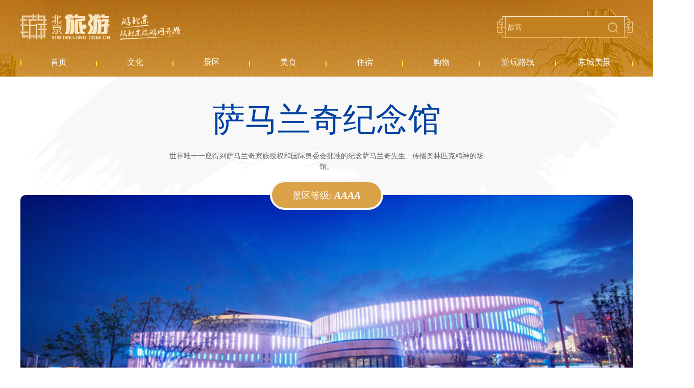

--- FILE ---
content_type: text/html; charset=UTF-8
request_url: https://s.visitbeijing.com.cn/attraction/118591
body_size: 12729
content:
<!DOCTYPE html>
<html lang="zh-cn">
<head>
    <meta http-equiv="Content-Type" content="text/html; charset=utf-8" />
  <meta http-equiv="Access-Control-Allow-Origin" content="*">
  <meta name="referrer" content="no-referrer">
  <meta http-equiv="x-ua-compatible" content="ie=edge" />
  <link href="//r1.visitbeijing.com.cn/images/a4c09cdee78007d1ee26039bd25dc440.ico" rel="shortcut icon" />
  <meta property="og:title" content="萨马兰奇纪念馆">
  <meta property="og:description" content="世界唯一一座得到萨马兰奇家族授权和国际奥委会批准的纪念萨马兰奇先生、传播奥林匹克精神的场馆。">
  <meta property="og:url" content="https://www.visitbeijing.com.cn/">
  <meta property="og:image" content="https://r1.visitbeijing.com.cn/vbj-s/2021/1026/ebebb5f59fe40abff5186935d3a384da.jpg">
  <meta property="og:image:width" content="200">
  <meta property="og:image:height" content="200">
  <meta property="og:site_name" content="北京旅游网资源库">
  <meta name="keywords" content="">
  <meta name="description" content="世界唯一一座得到萨马兰奇家族授权和国际奥委会批准的纪念萨马兰奇先生、传播奥林匹克精神的场馆。">
  <meta name="baidu-site-verification" content="codeva-l3Vn4Lwfgj" />
  <title>萨马兰奇纪念馆</title>
      <link rel="stylesheet" href="https://s.visitbeijing.com.cn/web/css/SearchInfoWindow_min.css" />
  <!--build:css css/styles.min1.css-->
  <link rel="stylesheet" href="https://s.visitbeijing.com.cn/web/css/common.css">
  <!--endbuild-->
          <link rel="stylesheet" href="https://s.visitbeijing.com.cn/web/css/swiper3.4.2.css">
        <link rel="stylesheet" href="https://s.visitbeijing.com.cn/web/css/detail.css">
        <style>
        /* .box .map {
            position: relative;
            text-align: center;
            margin-top: 40px;
        }
            .box .map .tit {
                background:linear-gradient(to left,#30B5E9,#4A77C6,#793DBB,#BD549E);
            height: 50px; }
            .box .map .tit span {
            display: inline-block; }
            .box .map .tit .sp1 {
            font-style: italic;
            font-weight: bold;
            font-size: 22px;
            line-height: 50px;
            position: relative;
            color: #fff;
            padding-left: 22px;
            margin-right: 10px; }
            .box .map .tit .sp1:before {
            content: '';
            position: absolute;
            background: url(https://s.visitbeijing.com.cn/web/images/adress.png) center/contain no-repeat;
            width: 12px;
            height: 18px;
            left: 0;
            top: 16px; }
            .box .map .tit .sp2 {
            font-weight: 300;
            font-size: 16px;
            line-height: 50px;
            color: #fff; }
            .box .map .mapInfo {
            height: 500px; }

        .box .map .tit1 {
            position: absolute;
            left: 50%;
            margin-left: -250px;
            bottom: 30px;
            width: 500px;
            height: 40px;
            line-height: 40px;
            background: #2E5897;
            border-radius: 20px; }
            .box .map .tit1 span {
                display: inline-block; }
            .box .map .tit1 .sp1 {
                font-style: italic;
                font-weight: bold;
                font-size: 16px;
                position: relative;
                color: #ffffff;
                padding-left: 22px;
                margin-right: 10px; }
            .box .map .tit1 .sp1:before {
                content: '';
                position: absolute;
                background: url(https://s.visitbeijing.com.cn/web/images/local.svg) center/contain no-repeat;
                width: 18px;
                height: 18px;
                left: 0;
                top: 11px; }
            .box .map .tit1 .sp2 {
                font-weight: 300;
                font-size: 16px;
                color: #ffffff; } */
    </style>
  <script type="text/javascript" src="https://s.visitbeijing.com.cn/web/js/jquery.min.js?v=3.7.1"></script>
</head>

<body>
    
    <div class="head">
  <div class="center">
    <div class="logo-search">
      <a href="http://www.visitbeijing.com.cn" class="logo">北京旅游网</a>
      <div class="search">
        <input style="background: 0 none;" autocomplete="off" class="input" id="q" name="q" placeholder="故宫">
        <span></span>
      </div>
    </div>
    <div class="nav">
      <ul>
        <li><a href="/" target="_blank"><span>首页</span></a></li>
        <li><a href="https://s.visitbeijing.com.cn/cultures" ><span>文化</span></a></li>
        <li>
            <a href="https://s.visitbeijing.com.cn/attractions" ><span>景区</span></a>
        </li>
        <li><a href="https://s.visitbeijing.com.cn/foods" ><span>美食</span></a></li>
        <li><a href="https://s.visitbeijing.com.cn/hotels" ><span>住宿</span></a></li>
        <li><a href="https://s.visitbeijing.com.cn/gifts" ><span>购物</span></a></li>
        <li><a href="https://s.visitbeijing.com.cn/lines" ><span>游玩路线</span></a></li>
        <li><a href="https://s.visitbeijing.com.cn/gallerys" ><span>京城美景</span></a></li>
      </ul>
    </div>
  </div>
</div>
<script>
  $(function() {
    function isIE() { //ie?
      if ( !! window.ActiveXObject || "ActiveXObject" in window) return true;
      else return false;
    }
    if (isIE()) {
      $('.box .scenic-pictures .picUi ul li img').css({
        "width": "auto",
        "min-width": "100%",
        "height": "100%",
      });
            $('.picFocus .bd img,.picFocus .hd ul li img').css({
        "height": "auto",
        "min-height": "100%",
        "width": "100%",
      })
    }
    // 顶部搜索
    var $searchBtn = $(".search span");
    var $searchInput = $(".search input");
    var input = document.getElementById("q");

    $searchBtn.on("click",
    function() {
      var key = $searchInput.val();
      if (key == '') {
        if (window.location.pathname === '/search') {
          window.location.href = '//' + window.location.host + '/search';
        } else {
          window.open('//' + window.location.host + '/search');
        }
      } else {
        if (window.location.pathname === '/search') {
          window.location.href = '//' + window.location.host + '/search?key=' + encodeURIComponent(key);
        } else {
          window.open('//' + window.location.host + '/search?key=' + encodeURIComponent(key));
        }

      }
    });
    document.onkeydown = function(event) {
      if (event.keyCode == 13) {
        var hasFocus = document.hasFocus() && document.activeElement === input;
        if (hasFocus) {
          $searchBtn.click();
        }
      }
    };
  })
</script>

    <div class="box">
        <div class="center">
            <div class="infos">
                <h3 class="title">萨马兰奇纪念馆</h3>
                <p class="summary">世界唯一一座得到萨马兰奇家族授权和国际奥委会批准的纪念萨马兰奇先生、传播奥林匹克精神的场馆。</p>
                <div class="pics">
                    <div class="pic">
                        <img src="https://r1.visitbeijing.com.cn/vbj-s/2016/0406/20160406061734611.jpg">
                    </div>
                                            <div class="tip">
                                                                                        <span>景区等级: <i>AAAA</i></span>
                                                    </div>
                                        <div class="tip1">
                                                                                    <span class="sp1">特色游</span>
                            
                                            </div>
                </div>
                <div class="phones clearfix">
                    <div class="phone fl">
                        <ul>
                            
                                                            <li class="date">
                                    <p>最佳游览时间:</p>
                                    <span>全年</span>
                                </li>
                                                                                        <li class="time">
                                    <p>推荐游览时长:</p>
                                    <span>3小时</span>
                                </li>
                                                                                        <li class="price">
                                    <p>门票价格:</p>
                                    <em class="price-block">
                                        <b class="price-txt">
                                            参观形式：提前预约，凭票参观<br/>预约时间：观众参观需提前预约，网上预约时间为全天24小时<br/>电话预约时间：每日09:30-16:30<br/>取票及入馆时间：周二至周日09:30-16:00，周一闭馆<br/>
                                            <em class="shadow-tip"></em>
                                            <i class="price-shadow">  参观形式：提前预约，凭票参观<br/>预约时间：观众参观需提前预约，网上预约时间为全天24小时<br/>电话预约时间：每日09:30-16:30<br/>取票及入馆时间：周二至周日09:30-16:00，周一闭馆<br/></i>
                                        </b>
                                    </em>
                                </li>
                            
                                                            <li class="open">
                                    <p class="">开放时间:</p>
                                    <span class="sp1">周二至周日：4：30-16：30（16:00停止售票，16:30闭馆 周一闭馆）<br/></span>
                                </li>
                                                    </ul>
                    </div>
                    <!-- 景区介绍 -->
                    <div class="desc fr">
                        <h4>景区介绍</h4>
                        <h5>萨马兰奇纪念馆</h5>
                        <p>　　萨马兰奇纪念馆坐落在中国天津市静海县团泊新城西区健康产业园，于2013年4月21日对外开放。纪念馆由国际奥委会执行委员、国际拳击总会主席吴经国先生创办，是世界唯一一座得到萨马兰奇家族授权和国际奥委会批准的纪念萨马兰奇先生、传播奥林匹克精神的场馆。萨马兰奇纪念馆现为国际奥林匹克博物馆联盟正式成员，并已被列为国家4A级景区。
　　吴经国先生担任国际奥委会委员二十余年，与萨马兰奇先生建立了深厚友谊，对萨马兰奇先生一生的理想和追求有深刻认知。萨马兰奇先生生前将其毕生珍藏的16578余件藏品赠与挚友吴经国先生。为了让世人对这位奥林匹克伟人有一个怀念及景仰的地方，并为奥林匹克历史留下见证，吴经国先生创办了萨马兰奇纪念馆。
　　萨马兰奇纪念馆整体占地216亩，建筑面积约1.9万平方米，展区4000平米，以缓坡方式延展。全程没有任何阶梯，为老年和肢体不方便的参观者，提供了无障碍空间。主体建筑呈现两个圆形交合效果，一是以“8”的形状纪念2008年北京奥运会;二是“S”形状代表萨马兰奇名字“Samaranch”的第一个字母;三是该形状象征着无限发展和永恒之意。建筑采用圆环与环形坡道的造型设计，将两</p>
                                                    <span>更多</span>
                            <div class="moreDesc">
                                <h6>萨马兰奇纪念馆</h6>
                                <p>　　萨马兰奇纪念馆坐落在中国天津市静海县团泊新城西区健康产业园，于2013年4月21日对外开放。纪念馆由国际奥委会执行委员、国际拳击总会主席吴经国先生创办，是世界唯一一座得到萨马兰奇家族授权和国际奥委会批准的纪念萨马兰奇先生、传播奥林匹克精神的场馆。萨马兰奇纪念馆现为国际奥林匹克博物馆联盟正式成员，并已被列为国家4A级景区。
　　吴经国先生担任国际奥委会委员二十余年，与萨马兰奇先生建立了深厚友谊，对萨马兰奇先生一生的理想和追求有深刻认知。萨马兰奇先生生前将其毕生珍藏的16578余件藏品赠与挚友吴经国先生。为了让世人对这位奥林匹克伟人有一个怀念及景仰的地方，并为奥林匹克历史留下见证，吴经国先生创办了萨马兰奇纪念馆。
　　萨马兰奇纪念馆整体占地216亩，建筑面积约1.9万平方米，展区4000平米，以缓坡方式延展。全程没有任何阶梯，为老年和肢体不方便的参观者，提供了无障碍空间。主体建筑呈现两个圆形交合效果，一是以“8”的形状纪念2008年北京奥运会;二是“S”形状代表萨马兰奇名字“Samaranch”的第一个字母;三是该形状象征着无限发展和永恒之意。建筑采用圆环与环形坡道的造型设计，将两座建筑和3个下沉式庭院有机结合起来，以这5个圆形代表了奥运五环，象征着奥林匹克运动将五大洲团结起来。
　　展区分为14个单元，展示萨马兰奇收藏的各种书籍、邮票、纪念品、艺术雕塑､绘画及与他相关的信件、照片、私人用品，以及极为珍贵的与奥委会相关的文献。
　　纪念馆由世界知名博物馆设计顾问公司RAA进行设计，突破传统的新颖造型，通过现场复原、影像声光等展陈方式，让游客仿佛置身于科幻世界之中。
　　在环绕主体建筑四周的是奥林匹克栩栩如生的运动雕塑和广阔的园林景观。还有一座89英尺高的喷泉，纪念萨马兰奇先生89年的激情岁月，植物、喷泉、雕塑与建筑物交相辉映，极致融合。
　　萨马兰奇纪念馆主体建筑内，除了展示萨马兰奇先生一生的收藏品之外，另设有报告厅、临时展厅、冬季花园等，可供举办各种发布会、研讨会、展会、企业年会、活动。纪念馆并设西班牙风味餐厅，纪念品店，运动体验区，将纪念馆打造成一个多元性的综合型平台。
　　萨马兰奇纪念馆为践行奥林匹克多元化使命，积极与天津市教委，科委，体育局合作推动各种“实践基地”建设，推出各项教育和竞赛活动，让青少年养成从小运动和锻炼的健康人生观，改变生活。
</p>
                                <i></i>
                            </div>
                        

                    </div>
                </div>
            </div>
        </div>
        <!-- 景点介绍 -->
                    <div class="scene_recommends">
                <div class="swiper-container scene-swiper">
                    <div class="swiper-wrapper">
                                                    <div class="swiper-slide">
                                                                    <div class="pic fl">
                                                                                    <img src="https://r1.visitbeijing.com.cn/vbj-s/2016/0406/20160406060531628.jpg">
                                        
                                                                            </div>
                                    <div class="info fr">
                                                                                                                                            <div class="info-txt">
                                                        <h6>展馆缘起</h6>
                                                        <p><br/>　　国际奥委会终身荣誉主席胡安&bull;安东尼奥&bull;萨马兰奇先生临终前将毕生珍藏赠与国际奥委会执行委员暨国际拳击总会主席吴经国先生。 吴先生从事奥林匹克运动近三十年期间，对萨马兰奇主席高度的智慧有深刻体认。为了让世人对这位奥林匹克伟人的卓著贡献有一个怀念及景仰的地方，并为奥林匹克历史留下见证，萨马兰奇纪念馆的构想应运而生。纪念馆将展示萨马兰奇主席生前收藏的16578件珍品，藉此举推动世界体育文化交流，弘扬奥林匹克精神。<br/></p>
                                                    </div>
                                                                                            </div>
                                    </div>
                                                                <div class="swiper-slide">
                                                                    <div class="pic fl">
                                                                                    <img src="https://r1.visitbeijing.com.cn/vbj-s/2016/0406/20160406061605723.jpg">
                                        
                                                                            </div>
                                    <div class="info fr">
                                                                                                                                            <div class="info-txt">
                                                        <h6>周边配套</h6>
                                                        <p><br/>　　位于天津南面的萨马兰奇纪念馆坐落在健康产业园区的中心位置，距天津市区10公里，滨海新区10公里。规划的快轨Z1线将把纪念馆与市区及滨海新区的连接变得更加快捷。天津健康产业园区以健康产业、教学、科研、医疗、医药、体育健身、健康管理为主，是国内特色鲜明的健康产业示范区。以纪念馆为坐标，西面是可容纳3万人的团泊足球场，东面的国际网球中心，南面的体育训练中心以及北面的国际知名品牌购物中心&mdash;奥特莱斯。正在兴建的各个项目，都为萨马兰奇纪念馆打造一个体育、艺术相结合的国际文化交流中心的目标奠定了坚实的基础。紧邻纪念馆北面的公交站，为人们来此参观游览提供了便利，纪念馆周边还设有大规模的公共停车场，使来客不必为了停车而感到不便。未来，天津地铁线路的开通，让游客在交通方式上有了更多的选择，使他们的行程更方便快捷。<br/></p>
                                                    </div>
                                                                                            </div>
                                    </div>
                                                                <div class="swiper-slide">
                                                                    <div class="pic fl">
                                                                                    <img src="https://r1.visitbeijing.com.cn/vbj-s/2016/0406/20160406061318972.jpg">
                                        
                                                                            </div>
                                    <div class="info fr">
                                                                                                                                            <div class="info-txt">
                                                        <h6>馆藏展示</h6>
                                                        <p><br/></p>
                                                    </div>
                                                                                            </div>
                                    </div>
                                                                </div>
                            <div class="swiper-button-prev"></div>
                            <div class="swiper-button-next"></div>
                    </div>
                </div>
                        <!-- 景区图片 -->
                <div class="scenic-pictures">
                    <div class="center">
                        <h5 class="tit">景区图片                                                            <i style="display: block;">更多</i>
                                                    </h5>
                        <div class="picUi clearfix">
                            <ul>
                                                                                                            <li class="li1">
                                            <img src="https://r1.visitbeijing.com.cn/vbj-s/2016/0406/20160406063013813.jpg@base@tag=imgScale&m=1&w=600&h=400&c=1">
                                        </li>
                                                                                                                                                <li class="">

                                            <img src="https://r1.visitbeijing.com.cn/vbj-s/2016/0406/20160406063014770.jpg@base@tag=imgScale&m=1&w=600&h=400&c=1">

                                        </li>
                                                                                                                                                <li class="">
                                            <img src="https://r1.visitbeijing.com.cn/vbj-s/2016/0406/20160406063016910.jpg@base@tag=imgScale&m=1&w=600&h=400&c=1">

                                        </li>
                                                                                                                                                                                                                                                                                                                                                                                                                                                                                                                                                                                                                                                                                                                                                                                                                                                                                                                                                                                                                    </ul>
                        </div>
                                                    <div class="morePic">
                                <i></i>
                                <!-- Swiper -->
                                <div class="picFocus">
                                    <div class="bd">
                                        <ul>
                                                                                            <li>
                                                    <a target="_blank" href="https://s.visitbeijing.com.cn/gallery/3712">
                                                        <img src="https://r1.visitbeijing.com.cn/vbj-s/2016/0406/20160406063013813.jpg"/>
                                                    </a>
                                                </li>
                                                                                            <li>
                                                    <a target="_blank" href="https://s.visitbeijing.com.cn/gallery/3712">
                                                        <img src="https://r1.visitbeijing.com.cn/vbj-s/2016/0406/20160406063014770.jpg"/>
                                                    </a>
                                                </li>
                                                                                            <li>
                                                    <a target="_blank" href="https://s.visitbeijing.com.cn/gallery/3712">
                                                        <img src="https://r1.visitbeijing.com.cn/vbj-s/2016/0406/20160406063016910.jpg"/>
                                                    </a>
                                                </li>
                                                                                            <li>
                                                    <a target="_blank" href="https://s.visitbeijing.com.cn/gallery/3712">
                                                        <img src="https://r1.visitbeijing.com.cn/vbj-s/2016/0406/20160406063018869.jpg"/>
                                                    </a>
                                                </li>
                                                                                            <li>
                                                    <a target="_blank" href="https://s.visitbeijing.com.cn/gallery/3712">
                                                        <img src="https://r1.visitbeijing.com.cn/vbj-s/2016/0406/20160406063020645.jpg"/>
                                                    </a>
                                                </li>
                                                                                            <li>
                                                    <a target="_blank" href="https://s.visitbeijing.com.cn/gallery/3712">
                                                        <img src="https://r1.visitbeijing.com.cn/vbj-s/2016/0406/20160406063021246.jpg"/>
                                                    </a>
                                                </li>
                                                                                            <li>
                                                    <a target="_blank" href="https://s.visitbeijing.com.cn/gallery/3712">
                                                        <img src="https://r1.visitbeijing.com.cn/vbj-s/2016/0406/20160406063023351.jpg"/>
                                                    </a>
                                                </li>
                                                                                            <li>
                                                    <a target="_blank" href="https://s.visitbeijing.com.cn/gallery/3712">
                                                        <img src="https://r1.visitbeijing.com.cn/vbj-s/2016/0406/20160406063026975.jpg"/>
                                                    </a>
                                                </li>
                                                                                            <li>
                                                    <a target="_blank" href="https://s.visitbeijing.com.cn/gallery/3712">
                                                        <img src="https://r1.visitbeijing.com.cn/vbj-s/2016/0406/20160406063029483.jpg"/>
                                                    </a>
                                                </li>
                                                                                            <li>
                                                    <a target="_blank" href="https://s.visitbeijing.com.cn/gallery/3712">
                                                        <img src="https://r1.visitbeijing.com.cn/vbj-s/2016/0406/20160406063031534.jpg"/>
                                                    </a>
                                                </li>
                                                                                            <li>
                                                    <a target="_blank" href="https://s.visitbeijing.com.cn/gallery/3712">
                                                        <img src="https://r1.visitbeijing.com.cn/vbj-s/2016/0406/20160406063034648.jpg"/>
                                                    </a>
                                                </li>
                                                                                            <li>
                                                    <a target="_blank" href="https://s.visitbeijing.com.cn/gallery/3712">
                                                        <img src="https://r1.visitbeijing.com.cn/vbj-s/2016/0406/20160406063036342.jpg"/>
                                                    </a>
                                                </li>
                                                                                            <li>
                                                    <a target="_blank" href="https://s.visitbeijing.com.cn/gallery/3712">
                                                        <img src="https://r1.visitbeijing.com.cn/vbj-s/2016/0406/20160406063038499.jpg"/>
                                                    </a>
                                                </li>
                                                                                            <li>
                                                    <a target="_blank" href="https://s.visitbeijing.com.cn/gallery/3712">
                                                        <img src="https://r1.visitbeijing.com.cn/vbj-s/2016/0406/20160406063040665.jpg"/>
                                                    </a>
                                                </li>
                                                                                            <li>
                                                    <a target="_blank" href="https://s.visitbeijing.com.cn/gallery/3712">
                                                        <img src="https://r1.visitbeijing.com.cn/vbj-s/2016/0406/20160406063041668.jpg"/>
                                                    </a>
                                                </li>
                                                                                            <li>
                                                    <a target="_blank" href="https://s.visitbeijing.com.cn/gallery/3712">
                                                        <img src="https://r1.visitbeijing.com.cn/vbj-s/2016/0406/20160406063041527.jpg"/>
                                                    </a>
                                                </li>
                                                                                    </ul>
                                    </div>
                                    <div class="hd">
                                        <ul>
                                                                                            <li><img src="https://r1.visitbeijing.com.cn/vbj-s/2016/0406/20160406063013813.jpg@base@tag=imgScale&m=1&w=600&h=400&c=1"/></li>
                                                                                            <li><img src="https://r1.visitbeijing.com.cn/vbj-s/2016/0406/20160406063014770.jpg@base@tag=imgScale&m=1&w=600&h=400&c=1"/></li>
                                                                                            <li><img src="https://r1.visitbeijing.com.cn/vbj-s/2016/0406/20160406063016910.jpg@base@tag=imgScale&m=1&w=600&h=400&c=1"/></li>
                                                                                            <li><img src="https://r1.visitbeijing.com.cn/vbj-s/2016/0406/20160406063018869.jpg@base@tag=imgScale&m=1&w=600&h=400&c=1"/></li>
                                                                                            <li><img src="https://r1.visitbeijing.com.cn/vbj-s/2016/0406/20160406063020645.jpg@base@tag=imgScale&m=1&w=600&h=400&c=1"/></li>
                                                                                            <li><img src="https://r1.visitbeijing.com.cn/vbj-s/2016/0406/20160406063021246.jpg@base@tag=imgScale&m=1&w=600&h=400&c=1"/></li>
                                                                                            <li><img src="https://r1.visitbeijing.com.cn/vbj-s/2016/0406/20160406063023351.jpg@base@tag=imgScale&m=1&w=600&h=400&c=1"/></li>
                                                                                            <li><img src="https://r1.visitbeijing.com.cn/vbj-s/2016/0406/20160406063026975.jpg@base@tag=imgScale&m=1&w=600&h=400&c=1"/></li>
                                                                                            <li><img src="https://r1.visitbeijing.com.cn/vbj-s/2016/0406/20160406063029483.jpg@base@tag=imgScale&m=1&w=600&h=400&c=1"/></li>
                                                                                            <li><img src="https://r1.visitbeijing.com.cn/vbj-s/2016/0406/20160406063031534.jpg@base@tag=imgScale&m=1&w=600&h=400&c=1"/></li>
                                                                                            <li><img src="https://r1.visitbeijing.com.cn/vbj-s/2016/0406/20160406063034648.jpg@base@tag=imgScale&m=1&w=600&h=400&c=1"/></li>
                                                                                            <li><img src="https://r1.visitbeijing.com.cn/vbj-s/2016/0406/20160406063036342.jpg@base@tag=imgScale&m=1&w=600&h=400&c=1"/></li>
                                                                                            <li><img src="https://r1.visitbeijing.com.cn/vbj-s/2016/0406/20160406063038499.jpg@base@tag=imgScale&m=1&w=600&h=400&c=1"/></li>
                                                                                            <li><img src="https://r1.visitbeijing.com.cn/vbj-s/2016/0406/20160406063040665.jpg@base@tag=imgScale&m=1&w=600&h=400&c=1"/></li>
                                                                                            <li><img src="https://r1.visitbeijing.com.cn/vbj-s/2016/0406/20160406063041668.jpg@base@tag=imgScale&m=1&w=600&h=400&c=1"/></li>
                                                                                            <li><img src="https://r1.visitbeijing.com.cn/vbj-s/2016/0406/20160406063041527.jpg@base@tag=imgScale&m=1&w=600&h=400&c=1"/></li>
                                                                                    </ul>
                                        <span class="pageState"></span>
                                    </div>
                                    <a class="next" href="javascript:void(0)"></a>
                                    <a class="prev" href="javascript:void(0)"></a>
                                </div>

                                <style type="text/css">
  /* 详情页轮播css */
  .picFocus{
    margin:0 auto;
    width:750px;
     position:relative;
     /*overflow:hidden;  */
     zoom:1;
   }
   .picFocus .bd{
    width: 750px;
    height: 500px;
    border-radius: 10px;
    overflow: hidden;
   }
  .picFocus .bd li{
    width:750px;
    height:500px;
  }
  .picFocus .bd img{
    width:750px;
    height:500px;
    object-fit: cover;
  }
  .picFocus .hd{
    width:100%;
    margin-top: 10px;
    position: relative;
    overflow:hidden;
    padding-top: 54px;
    margin-top: -44px;
    height: 120px;
  }
  .picFocus .hd ul{
    margin-right:-10px;
    zoom:1;
    white-space: nowrap;
    position: relative;
    height: 100%;
  }
  .picFocus .hd ul:before{
    content: '';
    position: absolute;
    left: 0;
    top: 0;
    width: 100%;
    height: 100%;
    z-index: 10;
  }
  .picFocus .hd ul li{
    float:left;
    text-align:center;
    border-radius: 3px;
    overflow: hidden;
    width:180px;
    height:120px;
    margin-right: 10px;
  }
  .picFocus .hd ul li img{
    width:180px; height:120px;
    object-fit: cover;
    cursor:pointer;
  }
  .picFocus .hd ul li.on{ background:url() no-repeat center 0; }
  .picFocus .hd ul li.on img{ border-color:#f60;  }

  .picFocus .pageState {
    display: block;
      text-align: center;
      line-height: 30px;
      left: auto;
      color: rgb(178, 178, 178);
      font-style: italic;
      width: 80px !important;
      background: rgb(255, 255, 255);
      border-radius: 50px;
      color: rgb(179, 179, 179);
      font-size: 16px;
      position: absolute;
      top: 0;
      right: 14px;
  }
  .picFocus .pageState span {
      font-size: 16px;
      color: rgb(77, 77, 77);
  }

  .picFocus .next,.picFocus .prev{
      position: absolute;
      top: 50%;
      width: calc(var(--swiper-navigation-size)/ 44 * 27);
      height: var(--swiper-navigation-size);
      margin-top: calc(-1 * var(--swiper-navigation-size)/ 2);
      z-index: 10;
      cursor: pointer;
      display: flex;
      align-items: center;
      justify-content: center;
      color: var(--swiper-navigation-color,var(--swiper-theme-color))
  }
  .picFocus .next:hover,.picFocus .prev:hover{
    opacity: .7;
  }
  .picFocus .next,.picFocus .prev{
    display: block;
      width: 50px;
      height: 120px;
      margin-top: -105px;
      background: url(https://r1.visitbeijing.com.cn/vbj-s/2021/1101/752e1d1e118d3796447ec02f7d423542.png) center/contain no-repeat;
      left: -115px;
  }
  .picFocus .next{
      left: auto;
      right: -115px;
      background: url(https://r1.visitbeijing.com.cn/vbj-s/2021/1101/24a6e591ec526339ddafd22a2b4c434f.png) center/contain no-repeat;
  }
  .picFocus .next.nextStop,.picFocus .prev.prevStop{
    opacity: .7;
  }
</style>
<script type="text/javascript" src="https://s.visitbeijing.com.cn/web/js/jquery.SuperSlide.2.1.3.js"></script>
<script type="text/javascript">

  jQuery(".picFocus").slide({ mainCell:".bd ul",effect:"left",autoPlay:false,pnLoop:false });
  $('.picFocus .hd ul').width($('.picFocus .hd ul li').length*190);
  var flag,flag1;
  $('.picFocus .next').click(function(){
    if($('.pageState span').text()>=5 && !flag) {
      if($(this).hasClass('nextStop')){
        flag = true;
      }
      $('.picFocus .hd ul').animate({marginLeft:"-=190px"});
      flag1 = false;
    }
  })
  $('.picFocus .prev').click(function(){
    if($('.pageState span').text()>=4 && !flag1){
      if($(this).hasClass('nextStop')){
        flag1 = true;
      }
      $('.picFocus .hd ul').animate({marginLeft:"+=190px"});
      flag = false;
    }
  })

</script>

                            </div>
                        

                    </div>
                </div>
                <!-- 景区视频-最新动态 -->
                <div class="video-news clearfix">
                    <div class="center">
                                                <div class="news fr">
                            <h5 class="tit">最新动态</h5>
                            <ul>
                                <style>
      .box .video-news.only .news li{
          height: 152px;
      }
      .box .video-news.only .news li p{
          max-height: 60px;
          overflow: hidden;
      }
  </style>
  <script>
        $(function(){
            // 最新动态
            $.ajax({
                url:'https://api-hq1806.visitbeijing.com.cn/api1806/search?keyword='+encodeURIComponent($('.infos h3.title').text())+'&lang=chinese&title=true&content=true&limit=4',
                type: 'get',
                dataType: 'jsonp',
                success: function(res){
                    if(res.code === 200){
                        if(res.data.total === 0){
                            $('.box .video-news.only .news').hide()
                        }else{
                            var recommendHtml = '';
                            for(var i in res.data.list){
                                var item = res.data.list[i];
                                if(i<3){
                                    recommendHtml += '<li>'
                                    +'<h6><a href="//visitbeijing.com.cn/article/'+ item.aid +'" target="_blank">'+ item.title +'</a></h6>'
                                    +'<p>'+ item.summary +'</p>'
                                    +'</li>';
                                }else{
                                    recommendHtml += '<li class="li4">'
                                    +'<h6><a href="//visitbeijing.com.cn/article/'+ item.aid +'" target="_blank">'+ item.title +'</a></h6>'
                                    +'<p>'+ item.summary +'</p>'
                                    +'</li>';
                                }
                            }
                            $('.box .video-news .news ul').append(recommendHtml);

                              // 视频-最新动态部分
                            if($('.video-news .video p').text() === ''){
                                $('.video-news').addClass('only')
                            }
                            if($('.video-news .news li').length === 0){
                                $('.video-news').addClass('onlyV')
                            }

                            $('.box .video-news .news').addClass("news-show");
                        }
                    }else{
                        $('.box .video-news.only .news').hide()
                        console.log(res)
                    }
                    $(".video-news").addClass("video-show");
                },
                error: function(e){
                    console.log(e)
                }
            })
            // 景区舒适度
            if($('.infos .pics .tip span.levels i').data('id')){
                $.ajax({
                    url:'/service/attraction/comfort-info?sid=' + $('.infos .pics .tip span.levels i').data('id'),
                    type: 'get',
                    dataType: 'jsonp',
                    success: function(res){
                        $('.infos .pics .tip span.levels i').text(res.data.level)
                    },
                    error: function(e){
                        console.log(e)
                    }
                })
            }
        })

    </script>
                            </ul>
                        </div>
                    </div>
                </div>

                <!-- 周边住宿 -->
                
            <!-- 网友推荐 -->
                <div class="theme-feature clearfix">
                    <div class="center">
                        <h5 class="tit">
                            网友推荐                            <a href="#" target="_blank">更多</a>
                        </h5>
                        <div class="theme-feature-con">
                            <style>
    .box .theme-feature .theme1 p,
    .box .theme-feature .theme2 p {
        height: auto;
        max-height: 60px;
        margin-bottom: 10px;
        -webkit-line-clamp: 3;
    }

    .box .theme-feature .theme2 h6 {
        height: 35px;
        overflow: hidden;
        margin-bottom: 10px;
        word-break: break-word;
        text-overflow: ellipsis;
    }

    .box .theme-feature .theme2 > div:first-child {
        padding-bottom: 20px
    }

    .box .theme-feature .theme2 > div:last-child {
        margin-bottom: 0;
    }

    .box .theme-feature {
        height: 0;
        overflow: hidden;
    }
</style>
<script>
    // 时间戳 --> 日期  yyyy-mm-dd hh:mm:ss
    function formatDate(ns) {
        if (ns == 0 || isNaN(ns)) {
            return ''
        }
        var date = new Date(parseInt(ns) * 1000);
        Y = date.getFullYear() + '-';
        M = (date.getMonth() + 1 < 10 ? '0' + (date.getMonth() + 1) : date.getMonth() + 1) + '-';
        D = (date.getDate() < 10 ? '0' + date.getDate() : date.getDate()) + ' ';
        h = (date.getHours() < 10 ? '0' + date.getHours() : date.getHours()) + ':';
        m = (date.getMinutes() < 10 ? '0' + date.getMinutes() : date.getMinutes());
        // s = (date.getSeconds() < 10 ? '0'+ date.getSeconds() : date.getSeconds());
        return Y + M + D + h + m;
    }

    // 碎图处理
    function slnotimg() {
        var img = event.srcElement;
        img.src = "https://r1.visitbeijing.com.cn/vbj-s/2021/1115/99403529e19f545ffa46ac1e27be6b41.jpg";
        img.onerror = null; //解绑onerror事件
    }

    $(function () {
        // 推荐 more 跳转
        $('.theme-feature h5.tit a').attr('href', 'http://mp.visitbeijing.com.cn/search?word=' + $.trim($('.infos h3.title').text()) + '&page=1');
        jQuery.support.cors = true;
        $.ajax({
            url: 'https://mp.visitbeijing.com.cn/api/search?word=' + encodeURIComponent($('.infos h3.title').text()) + '&per_page=4&thumb=true',
            type: 'get',
            dataType: 'jsonp',
            crossDomain: true == !(document.all),
            success: function (res) {
                function html(num, item) {
                    var str = ''
                    if (num == 0) {
                        str += '<a class="pic" href="http://mp.visitbeijing.com.cn/a1/' + item.id + '" target="_blank"><img onerror="slnotimg();" src="' + item.thumb[0] + '"></a>' +
                            '<a href="http://mp.visitbeijing.com.cn/a1/' + item.id + '" target="_blank">' +
                            '<h6>' + item.title + '</h6>' +
                            '</a>' +
                            '<p>' + item.summary + '</p>' +
                            '<span class="sp1">' + item.author + '</span>'
                    }

                    if (num == 1 || num == 2) {
                        str += '<div><a href="http://mp.visitbeijing.com.cn/a1/' + item.id + '" target="_blank">' +
                            '<h6>' + item.title + '</h6>' +
                            '</a>' +
                            '<p>' + item.summary + '</p>' +
                            '<span class="sp1">' + item.author + '</span></div>'
                    }
                    if (num == 3) {
                        str += '<div class="feature fl">' +
                            '<div class="theme1">' +
                            '<a class="pic" href="http://mp.visitbeijing.com.cn/a1/' + item.id + '" target="_blank"><img onerror="slnotimg();" src="' + item.thumb[0] + '"></a>' +
                            '<a href="http://mp.visitbeijing.com.cn/a1/' + item.id + '" target="_blank"><h6>' + item.title + '</h6></a>' +
                            '<p>' + item.summary + '</p><span class="sp1">' + item.author + '</span></div>' +
                            '</div>' +
                            '</div>'
                    }
                    return str;
                }

                if (res.code === '200') {

                    if (res.data.total !== 0) {

                        $('.theme-feature').css({height: '470px', overflow: 'visible'});
                        var recommendHtml = '';

                        recommendHtml += '<div class="theme fl" style="margin-right: 55px;"><div class="theme_attraction_recommend"><div class="fl theme1">'
                        if (res.data.articles[0]) {
                            recommendHtml += html(0, res.data.articles[0])
                        }
                        recommendHtml += '</div>'

                        recommendHtml += '<div class="fl theme2">'
                        if (res.data.articles[1]) {
                            recommendHtml += html(1, res.data.articles[1])
                        }
                        if (res.data.articles[2]) {
                            recommendHtml += html(2, res.data.articles[2])
                        }
                        recommendHtml += '</div>'
                        recommendHtml += '</div></div>'

                        if (res.data.articles[3]) {
                            recommendHtml += html(3, res.data.articles[3])
                        }

                        $('.theme-feature .theme-feature-con').append(recommendHtml);
                    }
                } else {
                    $('.theme-feature .theme').hide()
                    console.log(res)
                }
            },
            error: function (e) {
                $('.theme-feature .theme').hide()
                console.log(e)
            }
        });

    })
</script>
                        </div>
                    </div>
                </div>

                <!-- 地图 -->

                                    <div class="map">
                        <div class="tit">
                            <div class="center">
                                <span class="sp1">地址:</span>
                                <span class="sp2">天津市静海区团泊新城西区健康产业园</span>
                            </div>
                        </div>
                        <div class="mapInfo">
                            <div class="pos_map" id="allmap" style="height: 500px;"></div>
                            <div id="r-result"></div>
                        </div>
                        <div class="tit1">
                            <a href="http://api.map.baidu.com/place/search?query=萨马兰奇纪念馆&location=38.974229,117.09256&radius=1000&output=html&src=webapp.baidu.openAPIdemo"
                               target="_blank"><span class="sp1">百度地图查看路线</span></a>
                            <span class="sp2"></span>
                        </div>
                    </div>

                    <!-- 地图 -->
                                        <script type="text/javascript">
                        $(function () {
                            var executed = false;
                            $(window).scroll(function() {
                                if (executed) {
                                    return;
                                }
                                var top_of_element = $(".map").offset().top;
                                var bottom_of_element = $(".map").offset().top + $(".map").outerHeight();
                                var bottom_of_screen = $(window).scrollTop() + $(window).innerHeight();
                                var top_of_screen = $(window).scrollTop();
                                if ((bottom_of_screen > top_of_element) && (top_of_screen < bottom_of_element)){
                                    // 元素在视口中
                                    // 在这里执行你的代码
                                    var map = new BMap.Map('allmap');
                                    var poi = new BMap.Point(117.09256,38.974229);
                                    map.centerAndZoom(poi, 16);
                                    map.enableScrollWheelZoom();
                                    map.disableScrollWheelZoom()
                                    var content = '<div style="margin:0;line-height:20px;padding:2px;">' +
                                        '地址: 天津市静海区团泊新城西区健康产业园 <br/>电话: ' +
                                        '</div>';
                                    //创建检索信息窗口对象
                                    var searchInfoWindow = null;
                                    searchInfoWindow = new BMapLib.SearchInfoWindow(map, content, {
                                        enableSendToPhone: false,
                                        title: "萨马兰奇纪念馆",      //标题
                                        width: 290,             //宽度
                                        // height : 105,              //高度
                                        panel: "r-result",         //检索结果面板
                                        enableAutoPan: true,     //自动平移
                                        searchTypes: [
                                            BMAPLIB_TAB_FROM_HERE, //从这里出发
                                            BMAPLIB_TAB_SEARCH,   //周边检索
                                            BMAPLIB_TAB_TO_HERE  //到这里去
                                        ]
                                    });
                                    var marker = new BMap.Marker(poi); //创建marker对象
                                    //marker.enableDragging(); //marker可拖拽
                                    marker.addEventListener("click", function (e) {
                                        searchInfoWindow.open(marker);
                                    })
                                    map.addOverlay(marker); //在地图中添加marker
                                    searchInfoWindow.open(marker);
                                    var top_left_control = new BMap.ScaleControl({anchor: BMAP_ANCHOR_TOP_LEFT});// 左上角，添加比例尺
                                    var top_left_navigation = new BMap.NavigationControl();  //左上角，添加默认缩放平移控件
                                    map.addControl(top_left_control);
                                    map.addControl(top_left_navigation);
                                    executed = true;
                                }
                            });
                        })
                    </script>
                    <ul class="route center">
                                                                            <li>1、津涞公路转团泊大道向南，体育大道左转后右转进入公共停车场。
2、津沧高速路前毕庄互通出口，过收费站后右转上G104向东，道路变窄前靠右，右转驶向健康产业园主路口。驶进健康产业园后，团泊大道左转向北，体育大道右转后再右转进入公共停车场。
</li>                     </ul>
                            </div>


                            
    


    <div class="foot">
  <p>
    <a href="https://www.visitbeijing.com.cn/about-us" target="_blank">关于北京旅游网</a><span>/</span>  
    <a href="https://www.visitbeijing.com.cn/business-cooperation" target="_blank">商务合作</a><span>/</span>  
    <a href="https://www.visitbeijing.com.cn/website-statement" target="_blank">网站声明</a><span>/</span>  
    <a href="https://www.visitbeijing.com.cn/privacy-policy" target="_blank">隐私政策</a><span>/</span>  
    <a href="https://www.visitbeijing.com.cn/contact-us" target="_blank">联系我们</a>
  </p>
  <p><span>北京旅游网京ICP备17049735号-1</span><span>京公网安备 11010502035003号</span></p>
  <p>版权所有：北京市文化和旅游局宣传中心（北京市旅游运行监测中心）</p>
</div>

<!-- 百度统计 -->
<script type="text/javascript">
var _hmt = _hmt || [];
(function() {
  var hm = document.createElement("script");
  hm.src = "https://hm.baidu.com/hm.js?69214f36a61ec4f20dc70b71487a8333";
  var s = document.getElementsByTagName("script")[0];
  s.parentNode.insertBefore(hm, s);
})();
</script>

<!-- JavaScript Bundle with Popper -->
<!-- <script src="https://cdn.jsdelivr.net/npm/bootstrap@5.0.0-beta2/dist/js/bootstrap.bundle.min.js" integrity="sha384-b5kHyXgcpbZJO/tY9Ul7kGkf1S0CWuKcCD38l8YkeH8z8QjE0GmW1gYU5S9FOnJ0" crossorigin="anonymous"></script> -->
<!-- 地图 -->
    <script type="text/javascript" src="//api.map.baidu.com/api?v=2.0&ak=3M5KO7zDXjwTS196ef7qUKaSdtBNxV8L"></script>
    <!-- <script type="text/javascript" src="//api.map.baidu.com/library/SearchInfoWindow/1.5/src/SearchInfoWindow_min.js"></script>
    <link rel="stylesheet" href="//api.map.baidu.com/library/SearchInfoWindow/1.5/src/SearchInfoWindow_min.css">
     -->
    <script type="text/javascript" src="https://s.visitbeijing.com.cn/web/js/SearchInfoWindow_min.js"></script>
                    <script type="text/javascript" src=" https://s.visitbeijing.com.cn/web/js/swiper.3.4.2.js"></script>
                    <script type="text/javascript" src=" https://s.visitbeijing.com.cn/web/js/detail.js"></script>
    </body>

</html>


--- FILE ---
content_type: text/css
request_url: https://s.visitbeijing.com.cn/web/css/detail.css
body_size: 29044
content:
.center{width:1200px;}
.box{background:url(https://r1.visitbeijing.com.cn/vbj-s/2021/1101/290137538867691079137a24ceac1e35.png) top center/contain no-repeat;min-height: calc(100vh - 300px);}
.box .infos{padding:45px 0;}
.box .infos .title{padding:0 45px;font-weight:400;font-size:64px;line-height:80px;text-align:center;color:#0041A2;position:relative;}
.box .infos .title span{position:relative;margin-right:23px;}
.box .infos .title i{display:inline-block;font-style:normal;font-weight:300;font-size:20px;line-height:40px;color:#2E5897;height:18px;}
.box .infos .title .i1{width:19px;background:url(https://r1.visitbeijing.com.cn/vbj-s/2021/1102/cf44ba25a3840a399dee75fc24616786.svg) center/contain no-repeat;}
.box .infos .title .i2{width:41px;background:url(https://r1.visitbeijing.com.cn/vbj-s/2021/1102/1a0345e283e555d7c42ebae0a2782c3d.svg) center/contain no-repeat;}
.box .infos .title .i3{width:63px;background:url(https://r1.visitbeijing.com.cn/vbj-s/2021/1102/199b0fc52008976f864dec1ec48dc07c.svg) center/contain no-repeat;}
.box .infos .title .i4{width:85px;background:url(https://r1.visitbeijing.com.cn/vbj-s/2021/1102/e8b21f11b87108a7edbb8b9f02d7fa49.svg) center/contain no-repeat;}
.box .infos .title .i5{width:107px;background:url(https://r1.visitbeijing.com.cn/vbj-s/2021/1102/a5810887c3ca3285769b68d2e3bf4aa3.svg) center/contain no-repeat;}
.box .infos .summary{margin:20px auto 0;font-weight:300;width:630px;font-size:14px;line-height:21px;text-align:center;color:#666;}
.box .infos .pics{margin-top:45px;position:relative;}
.box .infos .pics .pic{height:500px;border-radius:10px;width:100%;overflow:hidden;}
.box .infos .pics .pic img{width:100%;height:100%;object-fit:cover;}
.box .infos .pics .tip{padding:0px 40px;padding-right:20px;position:absolute;height:50px;left:50%;transform:translateX(-50%);top:-29px;background:#DBA247;border:4px solid #F8F8F8;border-radius:35px;line-height:50px;}
.box .infos .pics .tip span{font-size:18px;color:#fff;display:inline-block;margin-right:20px;}
.box .infos .pics .tip span i{color:#fff;font-size:20px;font-weight:900;}
.box .infos .pics .tip1{position:absolute;height:30px;right:24px;bottom:-15px;background:#F2F2F2;border-radius:30px;}
.box .infos .pics .tip1 span{font-size:12px;color:#1F0D09;display:inline-block;position:relative;line-height:30px;}
.box .infos .pics .tip1 .sp1{padding-left:22px;padding-right:12px;margin-right:10px;}
.box .infos .pics .tip1 .sp1:before{position:absolute;content:'';width:12px;height:15px;background:url(https://r1.visitbeijing.com.cn/vbj-s/2021/1102/28817a84e21d61d1dcf3453fb9fbbca3.svg) center/contain no-repeat;left:0;top:7.5px;}
.box .infos .pics .tip1 .sp2{padding-left:0;}
.box .infos .pics .tip1 .sp2:before{display:none;}
.box .infos .pics .tip1 .sp2:last-child:after,.box .infos .pics .tip1 span:last-child:after{display:none;}
.box .infos .pics .tip1 .sp1:after{position:absolute;content:'';width:2px;height:10px;background:#EAA319;right:0;top:10px;border-radius:3px;}
.box .infos .pics .tip1 span:first-child{margin-left:20px;}
.box .infos .pics .tip1 span:last-child{margin-right:10px;}
.box .infos .phones{position:relative;z-index:10;}
.box .infos .phones .fl{background:#F2F2F2;border-radius:10px;padding:35px 25px;width:250px;margin:-40px 100px 0 40px;}
.box .infos .phones .fl ul li{margin-bottom:25px;position:relative;padding-left:37px;}
.box .infos .phones .fl ul li:before{content:'';position:absolute;width:20px;height:20px;left:0;top:5px;background-size:20px auto;}
.box .infos .phones .fl ul li p{font-weight:bold;font-size:14px;line-height:30px;color:#5A6E7C;}
.box .infos .phones .fl ul li span{font-weight:300;font-size:14px;line-height:20px;color:#666;display:block;}
.price-block{position:relative;font-weight:300;font-size:14px;line-height:20px;font-style:normal;display:block;color:#EDA045;}
.price-txt{word-break:break-word;overflow:hidden;text-overflow:ellipsis;white-space:normal;display:-webkit-box;-webkit-line-clamp:3;-webkit-box-orient:vertical;width:180px;}
.shadow-tip{position:absolute;right:-14px;top:50%;margin-top:-14px;width:28px;height:28px;background:url(https://r1.visitbeijing.com.cn/vbj-s/2021/1101/ee66d4fb53e5200e5eb8fed65a0f206a.png) center center/contain no-repeat;display:none;}
.price-block:hover .price-shadow{display:block;}
.price-shadow{width:280px;padding:10px 20px;background:#EDA045;position:absolute;left:0;top:0;color:#fff!important;line-height:30px;font-size:16px;word-wrap:break-word;word-break:normal;z-index:1;display:none;}
.price-block-yellow{display:block;}
.price-block-yellow .price-block,.price-block-yellow .price-txt{color:#EDA045!important;}
.box .infos .phones .fl ul li.recommend i{font-style:normal;font-weight:bold;color:#666;}
.box .infos .phones .fl ul li.ph:before{background:url(https://r1.visitbeijing.com.cn/vbj-s/2021/1101/a1231e32c609487c99a784c829e6e955.png) center/contain no-repeat;}
.box .infos .phones .fl ul li.type:before{background:url(https://r1.visitbeijing.com.cn/vbj-s/2021/1101/e780375671e40a3563426ab372f4344d.png) center/contain no-repeat;}
.box .infos .phones .fl ul li.date:before{background:url(https://r1.visitbeijing.com.cn/vbj-s/2021/1101/716515912cb15dd132c00dd9518b498f.png) center/contain no-repeat;}
.box .infos .phones .fl ul li.time:before{background:url(https://r1.visitbeijing.com.cn/vbj-s/2021/1101/c9ad1afac85c9d03f5a4d9e4e06c458f.png) center/contain no-repeat;}
.box .infos .phones .fl ul li.recommend:before{background:url(https://r1.visitbeijing.com.cn/vbj-s/2021/1101/f1430475d7084be0b66e33d54ec9e8ba.png) center/contain no-repeat;}
.box .infos .phones .fl ul li.open:before{background:url(https://r1.visitbeijing.com.cn/vbj-s/2021/1101/3d49b3657daaf14f12d7b17f380f7fe8.png) center/contain no-repeat;}
.box .infos .phones .fl ul li.price:before{background:url(https://r1.visitbeijing.com.cn/vbj-s/2021/1101/d6ea0b422ee5fb0a418937328844b944.png) center/contain no-repeat;}
.box .infos .phones .fr{width:720px;padding-top:44px;margin-right:40px;}
.box .infos .phones .fr h4{font-style:normal;font-size:22px;line-height:30px;color:#FFC553;font-weight:700;font-family:"PingFang SC";}
.box .infos .phones .fr h5{font-family:"PingFang SC";font-style:normal;font-weight:300;font-size:36px;line-height:50px;color:#2E5897;margin-top:20px;margin-bottom:10px;}
.box .infos .phones .fr p{font-size:16px;line-height:30px;color:#666;overflow:hidden; white-space: pre-line;}
.box .infos .phones .fr span{font-style:normal;font-size:16px;line-height:30px;color:#FFC553;float:right;margin-top:10px;cursor:pointer;}
.box .infos .phones .fr .moreDesc{display:none;position:fixed;left:50%;top:50%;margin-left:-560px;transform:translateY(-50%);width:1120px;max-height:750px;background:#FFFFFF;border:10px solid #F2F2F2;overflow:auto;box-sizing:border-box;border-radius:10px;padding:50px 40px;}
.box .infos .phones .fr .moreDesc h6{font-style:normal;font-weight:300;font-size:40px;line-height:50px;color:#2E5897;margin-bottom:5px;white-space:pre-line;}
.box .infos .phones .fr .moreDesc p{font-size:16px;line-height:30px;color:#6E5F5C;white-space:pre-line;}
.box .infos .phones .fr .moreDesc i{position:absolute;width:67px;height:30px;background:url(https://r1.visitbeijing.com.cn/vbj-s/2021/1101/6ee964736e5c0a7cb915629a0f89be45.jpg) center/contain no-repeat;right:30px;top:20px;opacity:.6;cursor:pointer;}
.box .infos .phones .fr .moreDesc i:hover{opacity:1;}

.box h5.tit{padding:30px 0; font-size:22px;line-height:30px;color:#0041A2;position:relative; height: 30px}
.box h5.tit a{font-weight:normal;font-size:16px;line-height:30px;color:#FFC553;float:right;cursor:pointer;}
.scene-swiper .swiper-button-next:after,.scene-swiper .swiper-container-rtl .swiper-button-prev:after,.scene-swiper .swiper-button-prev:after,.scene-swiper .swiper-container-rtl .swiper-button-next:after{content:'';}
.scene-swiper .swiper-button-prev{width:60px;height:120px;left:0;top:50%;margin-top:-60px;background:url(https://r1.visitbeijing.com.cn/vbj-s/2021/1101/752e1d1e118d3796447ec02f7d423542.png) no-repeat 0 center;background-size:60px auto;}
.scene-swiper .swiper-button-next{width:60px;height:120px;right:0;top:50%;margin-top:-60px;background:url(https://r1.visitbeijing.com.cn/vbj-s/2021/1101/24a6e591ec526339ddafd22a2b4c434f.png) no-repeat right center;background-size:60px auto;}
.scene-swiper .swiper-button-disabled{display:none;}
.box .scenic-pictures{margin-top:15px;}
.box .scenic-pictures h5.tit i{display:none;font-weight:bold;font-size:16px;line-height:30px;color:#FFC553;float:right;cursor:pointer;}
.box .scenic-pictures .picUi ul{width:110%;}
.box .scenic-pictures .picUi ul li{width:270px;height:400px;float:left;margin-right:30px;border-radius:10px;overflow:hidden;cursor:pointer;cursor:-moz-zoom-in;cursor:-webkit-zoom-in;cursor:zoom-in;}
.box .scenic-pictures .picUi ul li img{width:100%;height:100%;object-fit:cover;}
.box .scenic-pictures .picUi ul li.li1{width:600px;cursor:default;}
.box .scenic-pictures .morePic{display:none;position:fixed;left:50%;top:50%;width:1000px;height:750px;margin-left:-500px;margin-top:-375px;background:#ffffff;border:10px solid #F2F2F2;box-sizing:border-box;border-radius:10px;z-index:20;padding-top:50px;}
.box .scenic-pictures .morePic i{position:absolute;width:67px;height:30px;background:url(https://r1.visitbeijing.com.cn/vbj-s/2021/1101/6ee964736e5c0a7cb915629a0f89be45.jpg) center/contain no-repeat;right:20px;top:16px;opacity:.6;cursor:pointer;}
.box .scenic-pictures .morePic i:hover{opacity:1;}
.box .scenic-pictures .morePic .swiper-container{margin-left:auto;margin-right:auto;}
.box .scenic-pictures .morePic .swiper-slide{background-size:cover;background-position:center;}
.box .scenic-pictures .morePic .gallery-top{width:750px !important;height:500px !important;border-radius:10px;}
.box .scenic-pictures .morePic .gallery-top .swiper-slide{width:100% !important;}
.box .scenic-pictures .morePic .gallery-thumbs{height:20% !important;box-sizing:border-box;padding:10px 0;width:750px !important;}
.box .scenic-pictures .morePic .gallery-thumbs .swiper-slide{width:180px !important;height:120px !important;/*opacity:0.6;*/
 border-radius:3px;overflow:hidden;}
.box .scenic-pictures .morePic .gallery-thumbs .swiper-slide-active{opacity:1;}
.box .scenic-pictures .morePic .swiper-pagination{background:#FFFFFF;border-radius:50px;text-align:center;line-height:30px;width:80px !important;right:13px;bottom:14px;left:auto;color:#B2B2B2;font-style:italic;}
.box .scenic-pictures .morePic .swiper-pagination .swiper-pagination-total{font-size:16px;color:#B3B3B3;}
.box .scenic-pictures .morePic .swiper-pagination .swiper-pagination-current{font-size:16px;color:#4D4D4D;}
.box .scenic-pictures .morePic .gallery-thumbs .swiper-slide-thumb-active{opacity:1;}
.box .scenic-pictures .morePic .swiper-button-next:after,.box .scenic-pictures .morePic .swiper-container-rtl .swiper-button-prev:after,.box .scenic-pictures .morePic .swiper-button-prev:after,.box .scenic-pictures .morePic .swiper-container-rtl .swiper-button-next:after{display:none;}
.box .scenic-pictures .morePic .swiper-button-next.swiper-button-white,.box .scenic-pictures .morePic .swiper-button-prev.swiper-button-white{width:50px;height:120px;margin-top:-105px;background:url(https://r1.visitbeijing.com.cn/vbj-s/2021/1101/24a6e591ec526339ddafd22a2b4c434f.png) center/contain no-repeat;right:0;}
.box .scenic-pictures .morePic .swiper-button-white:hover{opacity:.8;}
.box .scenic-pictures .morePic .swiper-button-prev.swiper-button-white{left:0;background:url(https://r1.visitbeijing.com.cn/vbj-s/2021/1101/752e1d1e118d3796447ec02f7d423542.png) center/contain no-repeat;}
.box .theme-feature{margin-top:70px;height:470px;background:url(https://r1.visitbeijing.com.cn/vbj-s/2021/1101/9ea512e9a41174484998dff8c953a270.png) top center/cover no-repeat #F8F8F8;}
.box .theme-feature .theme1{padding-right:60px;width:300px;}
.box .theme-feature .theme1 .pic{display:block;width:100%;height:200px;border-radius:10px;overflow:hidden;}
.box .theme-feature .theme1 .pic img{width:100%;height:100%;object-fit:cover;}
.box .theme-feature .theme1 h6{font-weight:300;font-size:26px;line-height:30px;color:#1F0D09;margin:10px 0;height:30px;overflow:hidden;white-space:nowrap;text-overflow:ellipsis;}
.box .theme-feature .theme1 p{font-weight:300;font-size:14px;line-height:20px;color:#6E5F5C;height:100px;overflow:hidden;display:-webkit-box;-webkit-line-clamp:5;-webkit-box-orient:vertical;word-break:break-word;}
.box .theme-feature .theme2{border-right:2px solid #ffffff;border-left:2px solid #ffffff;width:360px;padding:0 60px;}
.box .theme-feature .theme2 div{border-bottom:2px solid #ffffff;overflow:hidden;margin-bottom:36px;}
.box .theme-feature .theme2 > div:last-child{border-bottom:none}
.box .theme-feature .theme2 h6{font-weight:300;font-size:30px;line-height:35px;color:#1F0D09;margin-bottom:10px;}
.box .theme-feature .theme2 p{font-weight:300;font-size:14px;line-height:20px;color:#6E5F5C;word-break:break-word;margin-bottom:22px;height:100px;overflow:hidden;display:-webkit-box;-webkit-line-clamp:5;-webkit-box-orient:vertical;word-break:break-word;}
.box .theme-feature .feature{width:300px;}
.box .theme-feature .feature .pic{display:block;width:100%;height:200px;border-radius:10px;overflow:hidden;}
.box .theme-feature .feature .pic img{width:100%;height:100%;object-fit:cover;}
.box .theme-feature .feature h6{font-weight:300;font-size:26px;line-height:30px;color:#1F0D09;margin:10px 0;height:30px;overflow:hidden;white-space:nowrap;text-overflow:ellipsis;}
.box .theme-feature .feature p{font-weight:300;font-size:14px;line-height:20px;color:#6E5F5C;height:100px;overflow:hidden;display:-webkit-box;-webkit-line-clamp:5;-webkit-box-orient:vertical;word-break:break-word;}
.box .tour{margin-top:40px;}
.box .tour .center{overflow:hidden;}
.box .tour .center ul{width:110%;}
.box .tour .center ul li{width:270px;float:left;margin-right:40px;}
.box .tour .center ul li .pic{display:block;width:270px;height:180px;overflow:hidden;border-radius:10px;}
.box .tour .center ul li .pic img{width:100%;height:100%;object-fit:cover;}
.box .tour .center ul li p{margin-top:40px;font-weight:300;font-size:18px;line-height:24px;color:#1F0D09;}
.box .tour .center ul li span.sp1{float:left;margin-top:7px;font-size:14px;line-height:24px;color:#1F0D09;position:relative;padding-right:16px;}
.box .tour .center ul li .sp1:before{content:'';position:absolute;background:url(https://r1.visitbeijing.com.cn/vbj-s/2021/1101/68913b3e5019708352228e130d611acf.png) center/contain no-repeat;width:13px;height:11px;right:0;top:7px;}
.box .tour .center ul li span.sp2{float:right;margin-top:7px;font-weight:300;font-size:12px;line-height:24px;color:#969696;}
.box .tour_recommends{margin-top:40px;}
.box .tour_recommends .center{overflow:hidden;}
.box .tour_recommends .center ul{width:110%; margin-top: -30px;}
.box .tour_recommends .center ul li{width:270px;float:left;margin-right:40px;margin-top: 30px;}
.box .tour_recommends .center ul li .pic{display:block;width:270px;height:180px;overflow:hidden;border-radius:10px;}
.box .tour_recommends .center ul li .pic img{width:100%;height:100%;object-fit:cover;}
.box .tour_recommends .center ul li p{margin-top:12px;font-weight:300;font-size:18px;line-height:24px;color:#1F0D09;}
.box .map{position:relative;margin-top:70px;font-family:"PingFang SC";}
.box .map .tit{background:#F8DEAC;height:auto!important;}
.box .map .tit span{float:none;}
.box .map .tit .sp1{font-weight:bold;font-size:22px;line-height:50px;position:relative;color:#1F0D09;padding-left:22px;margin-right:10px;}
.box .map .tit .sp1:before{content:'';position:absolute;background:url(https://r1.visitbeijing.com.cn/vbj-s/2021/1101/99a48abf378a7ae24d7df4921238635f.png) center/contain no-repeat;width:14px;height:20px;left:0;top:16px;background-size:14px auto;}
.box .map .tit .sp2{font-weight:300;font-size:16px;line-height:50px;color:#1F0D09;max-width:750px;text-align:left;}
.box .map .tit .sp3{float:right;font-weight:bold;font-size:16px;line-height:50px;position:relative;padding-left:32px;margin-right:0;}
.box .map .tit .sp3 a{color:#1F0D09;}
.box .map .tit .sp3:before{content:'';position:absolute;background:url(https://r1.visitbeijing.com.cn/vbj-s/2021/1101/b8d4d9637804a484be4e5cadbe0d95c6.svg) center/contain no-repeat;width:22px;height:18px;left:0;top:16px;}
.box .map span{display:inline-block;}
.box .map .mapInfo{height:500px;background:#ccc;}
.box .map .tit1{position:absolute;left:50%;margin-left:-130px;bottom:30px;width:230px;height:40px;line-height:40px;background:#2E5897;border-radius:20px;text-align:center;}
.box .map .tit1 span{display:inline-block;}
.box .map .tit1 .sp1{font-weight:bold;font-size:16px;position:relative;color:#ffffff;padding-left:22px;margin-right:10px;}
.box .map .tit1 .sp1:before{content:'';position:absolute;background:url(https://r1.visitbeijing.com.cn/vbj-s/2021/1101/b1a99a0ef08ee2e27a265e8a469b3239.svg) center/contain no-repeat;width:18px;height:18px;left:0;top:11px;}
.box .map .tit1 .sp2{font-weight:300;font-size:16px;color:#ffffff;}
.box .branch{margin-top:20px;}
.box .branch h5.tit a.more{font-weight:bold;font-size:16px;line-height:30px;color:#FFC553;float:right;cursor:pointer;}
.box .branch h5.tit i.num{display:inline-block;font-style:normal;font-weight:300;font-size:16px;line-height:30px;color:#2E5897;}
.box .branch .branchs{border-top:2px solid #F1F1F1;}
.box .branch .branchs ul li{padding:14px 10px;border-bottom:2px solid #F1F1F1;}
.box .branch .branchs ul li .info{position:relative;padding:9px 50px 16px;}
.box .branch .branchs ul li .info h6{font-style:normal;font-weight:300;font-size:40px;line-height:50px;color:#1F0D09;margin-bottom:15px;}
.box .branch .branchs ul li .info h6 i{margin-left:10px;display:inline-block;font-style:normal;font-weight:300;font-size:20px;line-height:40px;color:#2E5897;}
.box .branch .branchs ul li .info p{font-style:normal;font-weight:bold;font-size:14px;line-height:30px;color:#5A6E7C;display:inline-block;margin-right:30px;position:relative;padding-left:30px;}
.box .branch .branchs ul li .info p span{display:inline-block;font-weight:300;font-size:14px;line-height:30px;color:#1F0D09;}
.box .branch .branchs ul li .info p span i{font-style:normal;font-weight:bold;}
.box .branch .branchs ul li .info p.p1:before{content:'';position:absolute;left:0;top:9px;width:20px;height:12px;background:url(https://r1.visitbeijing.com.cn/vbj-s/2021/1101/eb9225e3a349a3e56ee6ca6814651d9f.svg) center/contain no-repeat;}
.box .branch .branchs ul li .info p.p2:before{content:'';position:absolute;left:0;top:6px;width:20px;height:18px;background:url(https://r1.visitbeijing.com.cn/vbj-s/2021/1101/cd6cfe973c0da4ca3581dae62beb927c.svg) center/contain no-repeat;}
.box .branch .branchs ul li .info p.p3{padding-left:22px;}
.box .branch .branchs ul li .info p.p3:before{content:'';position:absolute;left:0;top:6px;width:12px;height:18px;background:url(https://r1.visitbeijing.com.cn/vbj-s/2021/1101/0818baa88e2ff5d7ede0e017ca7b74c0.svg) center/contain no-repeat;}
.box .branch .branchs ul li .info:before{content:'';position:absolute;left:0;top:0;width:10px;height:100%;background:#F7F7F7;border-radius:3px;}


/* 美食&购物-带栏目标题 */
.title_recommends{max-width:1920px;height:350px;background:url(https://r1.visitbeijing.com.cn/vbj-s/2021/1101/dfa0b6672cecae7e98627df73a8f46d7.png) center/cover no-repeat;margin:0 auto;}
.title_recommends h5.tit{padding:20px 0;}
.title_recommends .scene-swiper{filter:alpha(opacity=0%);opacity:0;max-width:1920px;max-height:auto;padding:0;margin:0 auto;background:none;}
.title_recommends .swiper-show{opacity:1;filter:alpha(opacity=100%);}
.title_recommends .scene-swiper .swiper-wrapper{display:-webkit-box;-webkit-box-orient:horizontal;-webkit-box-pack:center;-webkit-box-align:center;display:-moz-box;-moz-box-orient:horizontal;-moz-box-pack:center;-moz-box-align:center;display:-o-box;-o-box-orient:horizontal;-o-box-pack:center;-o-box-align:center;display:-ms-box;-ms-box-orient:horizontal;-ms-box-pack:center;-ms-box-align:center;display:box;box-orient:horizontal;box-pack:center;box-align:center;}
.title_recommends .scene-swiper .swiper-slide{width:300px!important}
.title_recommends .scene-swiper .swiper-slide .pic{width:100%;max-height:275px;background:#F6F6F6;border-radius:10px;overflow:hidden;}
.title_recommends .scene-swiper .swiper-slide .pic a.imgs{width:100%;display:block;overflow:hidden;position:relative;}
.title_recommends .scene-swiper .swiper-slide .pic a.imgs::before{display:block;content:'';padding-top:66.66666666666666%;}
.title_recommends .scene-swiper .swiper-slide .pic img{position:absolute;top:0;left:0;bottom:0;right:0;width:100%;height:100%;min-height:100%;-o-object-fit:cover;object-fit:cover;}
.title_recommends .scene-swiper .swiper-slide .pic h6{margin:10px;max-height:50px;overflow:hidden;font-weight:300;font-size:18px;line-height:25px;color:#1F0D09;}


/* 景区 - 无栏目标题 */
.scene_recommends .scene-swiper{max-width:1920px;max-height:250px;background:url(https://r1.visitbeijing.com.cn/vbj-s/2021/1101/dfa0b6672cecae7e98627df73a8f46d7.png) center/cover no-repeat;padding:50px 0;margin:0 auto;opacity:0;filter:alpha(opacity=0%);}
.scene_recommends .swiper-show{opacity:1;filter:alpha(opacity=100%);}
.scene_recommends .scene-swiper .swiper-wrapper{display:-webkit-box;-webkit-box-orient:horizontal;-webkit-box-pack:center;-webkit-box-align:center;display:-moz-box;-moz-box-orient:horizontal;-moz-box-pack:center;-moz-box-align:center;display:-o-box;-o-box-orient:horizontal;-o-box-pack:center;-o-box-align:center;display:-ms-box;-ms-box-orient:horizontal;-ms-box-pack:center;-ms-box-align:center;display:box;box-orient:horizontal;box-pack:center;box-align:center;}
.scene_recommends .scene-swiper .swiper-slide{width:500px!important}
.scene_recommends .scene-swiper .swiper-slide .pic{width:50%;overflow:hidden;border-radius:10px 0px 0px 10px;display:inline-block;background:#F6F6F6;position:relative;}
.scene_recommends .scene-swiper .swiper-slide .pic::before{display:block;content:'';padding-top:100%;}
.scene_recommends .scene-swiper .swiper-slide .pic img{position:absolute;top:0;left:0;bottom:0;right:0;width:100%;height:100%;min-height:100%;-o-object-fit:cover;object-fit:cover;}
.scene_recommends .scene-swiper .swiper-slide .info{width:50%;position:relative;box-sizing:border-box;background:#F6F6F6;overflow:hidden;display:inline-block;border-radius:0px 10px 10px 0px;}
.scene_recommends .scene-swiper .swiper-slide .info::before{display:block;content:'';padding-top:100%;}
.scene_recommends .scene-swiper .swiper-slide .info-txt{width:80%;padding:12% 8% 0 12%;position:absolute;left:0;top:0;}
.scene_recommends .scene-swiper .swiper-slide .info h6{margin-bottom:10px;font-weight:300;font-size:22px;line-height:30px;color:#1F0D09;max-height:60px;overflow:hidden;}
.scene_recommends .scene-swiper .swiper-slide .info p{font-weight:300;font-size:14px;line-height:20px;color:#6E5F5C;overflow:hidden;max-height:60px;}
.scene_recommends .scene-swiper .swiper-slide .info_row{width:100%;position:relative;box-sizing:border-box;background:#F6F6F6;overflow:hidden;border-radius:10px;}
.scene_recommends .scene-swiper .swiper-slide .info_row::before{display:block;content:'';padding-top:50%;}
.box .video-news{margin-top:33px;min-height:300px;}
.box .video-news .video div{position:relative;}
.box .video-news .video .pic{display:block;width:600px;height:400px;overflow:hidden;border-radius:10px;}
.box .video-news .video .pic img{width:100%;height:100%;object-fit:cover;}
.box .video-news .video p{position:absolute;padding:35px 35px 35px 90px;box-sizing:border-box;width:600px;overflow:hidden;left:0;bottom:0;font-weight:300;font-size:22px;line-height:26px;background:rgba(0,0,0,0.3);height:100px}
.box .video-news .video p a,.box .video-news .video .video_pic p strong{color:#FFFFFF;display:block;height:26px;overflow:hidden;text-overflow:ellipsis;white-space:nowrap;}
.box .video-news .video p:before{content:'';position:absolute;left:20px;top:50%;margin-top:-25px;width:50px;height:50px;background:url(https://r1.visitbeijing.com.cn/vbj-s/2021/1101/73fdfccfb23c7ead809419dcaeee3b99.png) center/cover no-repeat;}
.box .video-news .video .video_pic{position:relative}
.box .video-news .video .video_cover{display:none}
.box .video-news .video .video_play .video_cover{display:block}
.box .video-news .video .video_cover{position:absolute;width:1232px;height:546px;top:-25px;left:0;text-align:center;margin-left:-16px;background:#3A3A3A;z-index:1000;}
.box .video-news .video .video_cover .close{position:absolute;right:146px;top:10px;width:32px;height:32px;background:url(https://r1.visitbeijing.com.cn/vbj-s/2021/1101/8646d01138a502dfa9240deeb111e2e5.png) center/cover no-repeat;cursor:pointer;z-index:10;}
.box .video-news .video .video_cover video{width:970px;height:546px;margin:0 auto}
.box .video-news .news{width:530px;opacity:0;filter:alpha(opacity=0%);}
.box .video-news .news-show{opacity:1;filter:alpha(opacity=100%);}
.box .video-news .news ul{border-top:3px solid #E4E4E4;}
.box .video-news .news ul li{border-bottom:2px solid #F6F6F6;}
.box .video-news .news ul li h6{font-weight:300;font-size:22px;line-height:30px;max-height:60px;overflow:hidden;margin-top:20px;white-space:nowrap;text-overflow:ellipsis;}
.box .video-news .news ul li h6 a{color:#1F0D09;}
.box .video-news .news ul li p{margin-top:10px;margin-bottom:20px;font-weight:300;font-size:14px;line-height:20px;color:#6E5F5C;overflow:hidden;display:-webkit-box;-webkit-line-clamp:3;-webkit-box-orient:vertical;word-break:break-word;}
.box .video-news .news ul li.li4{display:none;}
.box .video-news.only .center{overflow:hidden;}
.box .video-news.only .video{display:none;}
.box .video-news.only .news{float:none;width:110%;}
.box .video-news.only .news li{vertical-align:text-top;width:583px;margin-right:34px;display:inline-block;overflow:hidden;}
.box .video-news.only .news li.li4{display:inline-block;}
.box .video-news.onlyV .news{display:none;}
.box .video-news.onlyV .video{float:none;margin:0 auto;width:600px;}
.box .video-news.onlyV .video h5.tit{width:1200px;margin-left:-300px;}
.box .video-news.onlyV .video .video_cover {margin-left:-300px;}
.box .route li{position:relative;padding-left:30px;font-size:14px;line-height:24px;margin:15px 0}
.box .route li:last-child{margin-bottom:20px}
.box .route li::before{content:'';position:absolute;left:0;top:0px;width:24px;height:24px;background:url(https://r1.visitbeijing.com.cn/vbj-s/2021/1101/12f612bee64618f32a5022e5d00c48e0.png) center/contain no-repeat;}
.box .theme-feature .center .theme span.sp1,
.box .theme-feature .center .feature span.sp1{ margin-top:7px;font-size:14px;line-height:24px;color:#1F0D09;position:relative;padding-right:16px; display: inline-block;}
.box .theme-feature .center .theme .sp1:before,
.box .theme-feature .center .feature .sp1:before{content:'';position:absolute;background:url(https://r1.visitbeijing.com.cn/vbj-s/2021/1101/68913b3e5019708352228e130d611acf.png) center/contain no-repeat;width:13px;height:11px;right:0;top:7px;}


/* 酒店 */
.box .roomType{margin:0 45px;padding:30px 0;border-top:2px solid #F2F2F2;border-bottom:2px solid #F2F2F2;}
.box .roomType span{display:inline-block;font-size:16px;line-height:30px;color:#6E5F5C;}
.box .roomType i{font-style:normal;color:#E0E0E0;margin:0 10px;}
.box .roomType span.sp1{width:120px;font-weight:bold;font-size:22px;line-height:30px;color:#FFC553;}
.box .roomType .fr{width:980px}
.box .config{margin-bottom:30px;}
.box .roomType + .config{border-top:0 none;}
.box .attractions_box{margin-top:70px;height:397px;background:url(https://r1.visitbeijing.com.cn/vbj-s/2021/1102/7c199750519b058045821d1309f3a6c7.png) top center/cover no-repeat #F8F8F8;}
.box .attractions_box ul{overflow:hidden;margin-left:-21px;}
.box .attractions_box li{position:relative;float:left;width:386px;height:257px;margin-left:21px;}
.box .attractions_box .items{display:block;height:100%;border-radius:10px;overflow:hidden;}
.box .attractions_box .items img{width:100%;min-height:100%;object-fit:cover;}
.box .attractions_box .items .txt_item{position:absolute;bottom:0;left:0;right:0;height:40px;line-height:40px;padding:0 10px;background:rgba(70.13,70.13,70.13,0.5);border-radius:0 0 10px 10px;}
.box .attractions_box .items .txt_item h3{font-size:20px;font-weight:400;color:#fff;overflow:hidden;white-space:nowrap;text-overflow:ellipsis;text-align:center;}
.box .hotels_box{margin-top:40px;}
.box .hotels_box ul{overflow:hidden;margin-left:-20px;margin-top:-20px;}
.box .hotels_box li{position:relative;float:left;width:386px;height:265px;margin:20px 0 0 20px;}
.box .hotels_box li:first-child{height:550px;}
.box .hotels_box .items{display:block;height:100%;border-radius:10px;overflow:hidden;}
.box .hotels_box .items img{width:100%;min-height:100%;object-fit:cover;}
.box .hotels_box .items .txt_item{position:absolute;bottom:0;left:0;right:0;height:40px;line-height:40px;padding:0 10px;background:rgba(70.13,70.13,70.13,0.5);border-radius:0 0 10px 10px;}
.box .hotels_box .items .txt_item h3{font-size:20px;font-weight:400;color:#fff;overflow:hidden;white-space:nowrap;text-overflow:ellipsis;text-align:center;}


--- FILE ---
content_type: application/javascript; charset=utf-8
request_url: https://mp.visitbeijing.com.cn/api/search?word=%E8%90%A8%E9%A9%AC%E5%85%B0%E5%A5%87%E7%BA%AA%E5%BF%B5%E9%A6%86&per_page=4&thumb=true&callback=jQuery37103719479155901164_1769071557464&_=1769071557465
body_size: 331
content:
jQuery37103719479155901164_1769071557464({"code":"200","msg":"success","data":{"total":0,"articles":""},"meta":{"user_info":{"type":0}}});

--- FILE ---
content_type: application/javascript; charset=utf-8
request_url: https://s.visitbeijing.com.cn/web/js/SearchInfoWindow_min.js
body_size: 33167
content:
var BMapLib=window.BMapLib=BMapLib||{},BMAPLIB_TAB_SEARCH=0,BMAPLIB_TAB_TO_HERE=1,BMAPLIB_TAB_FROM_HERE=2;!function(){function t(t,e){this._point=t,this.guid=e}function e(t){this.iw=t}function i(t){var e=document.createElement("script");e.setAttribute("type","text/javascript"),e.setAttribute("src",t),e.addEventListener?e.addEventListener("load",function(t){var e=t.target||t.srcElement;e.parentNode.removeChild(e)},!1):e.attachEvent&&e.attachEvent("onreadystatechange",function(){var t=window.event.srcElement;!t||"loaded"!=t.readyState&&"complete"!=t.readyState||t.parentNode.removeChild(t)}),setTimeout(function(){document.getElementsByTagName("head")[0].appendChild(e),e=null},1)}var n,s=n=s||{version:"1.5.0"};s.guid="$BAIDU$",function(){window[s.guid]=window[s.guid]||{},s.lang=s.lang||{},s.lang.isString=function(t){return"[object String]"==Object.prototype.toString.call(t)},s.lang.Event=function(t,e){this.type=t,this.returnValue=!0,this.target=e||null,this.currentTarget=null},s.object=s.object||{},s.extend=s.object.extend=function(t,e){for(var i in e)e.hasOwnProperty(i)&&(t[i]=e[i]);return t},s.event=s.event||{},s.event._listeners=s.event._listeners||[],s.dom=s.dom||{},s.dom._g=function(t){return s.lang.isString(t)?document.getElementById(t):t},s._g=s.dom._g,s.event.on=function(t,e,i){e=e.replace(/^on/i,""),t=s.dom._g(t);var n,o=function(e){i.call(t,e)},a=s.event._listeners,r=s.event._eventFilter,h=e;return e=e.toLowerCase(),r&&r[e]&&(n=r[e](t,e,o),h=n.type,o=n.listener),t.addEventListener?t.addEventListener(h,o,!1):t.attachEvent&&t.attachEvent("on"+h,o),a[a.length]=[t,e,i,o,h],t},s.on=s.event.on,s.event.un=function(t,e,i){t=s.dom._g(t),e=e.replace(/^on/i,"").toLowerCase();for(var n,o,a,r=s.event._listeners,h=r.length,d=!i;h--;)n=r[h],n[1]!==e||n[0]!==t||!d&&n[2]!==i||(o=n[4],a=n[3],t.removeEventListener?t.removeEventListener(o,a,!1):t.detachEvent&&t.detachEvent("on"+o,a),r.splice(h,1));return t},s.un=s.event.un,s.dom.g=function(t){return"string"==typeof t||t instanceof String?document.getElementById(t):t&&t.nodeName&&(1==t.nodeType||9==t.nodeType)?t:null},s.g=s.G=s.dom.g,s.string=s.string||{},s.browser=s.browser||{},s.browser.ie=s.ie=/msie (\d+\.\d+)/i.test(navigator.userAgent)?document.documentMode||+RegExp.$1:void 0,s.dom._NAME_ATTRS=function(){var t={cellpadding:"cellPadding",cellspacing:"cellSpacing",colspan:"colSpan",rowspan:"rowSpan",valign:"vAlign",usemap:"useMap",frameborder:"frameBorder"};return s.browser.ie<8?(t["for"]="htmlFor",t["class"]="className"):(t.htmlFor="for",t.className="class"),t}(),s.dom.setAttr=function(t,e,i){return t=s.dom.g(t),"style"==e?t.style.cssText=i:(e=s.dom._NAME_ATTRS[e]||e,t.setAttribute(e,i)),t},s.setAttr=s.dom.setAttr,s.dom.setAttrs=function(t,e){t=s.dom.g(t);for(var i in e)s.dom.setAttr(t,i,e[i]);return t},s.setAttrs=s.dom.setAttrs,s.dom.create=function(t,e){var i=document.createElement(t),n=e||{};return s.dom.setAttrs(i,n)},s.cookie=s.cookie||{},s.cookie._isValidKey=function(t){return new RegExp('^[^\\x00-\\x20\\x7f\\(\\)<>@,;:\\\\\\"\\[\\]\\?=\\{\\}\\/\\u0080-\\uffff]+$').test(t)},s.cookie.getRaw=function(t){if(s.cookie._isValidKey(t)){var e=new RegExp("(^| )"+t+"=([^;]*)(;|$)"),i=e.exec(document.cookie);if(i)return i[2]||null}return null},s.cookie.get=function(t){var e=s.cookie.getRaw(t);return"string"==typeof e?e=decodeURIComponent(e):null},s.cookie.setRaw=function(t,e,i){if(s.cookie._isValidKey(t)){i=i||{};var n=i.expires;"number"==typeof i.expires&&(n=new Date,n.setTime(n.getTime()+i.expires)),document.cookie=t+"="+e+(i.path?"; path="+i.path:"")+(n?"; expires="+n.toGMTString():"")+(i.domain?"; domain="+i.domain:"")+(i.secure?"; secure":"")}},s.cookie.set=function(t,e,i){s.cookie.setRaw(t,encodeURIComponent(e),i)},s.cookie.remove=function(t,e){e=e||{},e.expires=new Date(0),s.cookie.setRaw(t,"",e)},s.isPhone=function(t){return/\d{11}/.test(t)},s.isActivateCode=function(t){return/\d{4}/.test(t)},n.undope=!0}();var o=BMapLib.SearchInfoWindow=function(t,e,i){this.guid=r++,BMapLib.SearchInfoWindow.instance[this.guid]=this,this._isOpen=!1,this._map=t,this._opts=i=i||{},this._content=e||"",this._opts.width=i.width,this._opts.height=i.height,this._opts._title=i.title||"",this._opts.offset=i.offset||new BMap.Size(0,0),this._opts.enableAutoPan=i.enableAutoPan===!1?!1:!0,this._opts._panel=i.panel||null,this._opts._searchTypes=i.searchTypes,this._opts.enableSendToPhone=i.enableSendToPhone};o.prototype=new BMap.Overlay,o.prototype.initialize=function(t){this._closeOtherSearchInfo();var e=this,i=this._createSearchTemplate(),n=t.getPanes().floatPane;return n.style.width="auto",n.appendChild(i),this._initSearchTemplate(),this._getSearchInfoWindowSize(),this._boxWidth=parseInt(this.container.offsetWidth,10),this._boxHeight=parseInt(this.container.offsetHeight,10),s.event.on(i,"onmousedown",function(t){e._stopBubble(t)}),s.event.on(i,"ontouchstart",function(t){e._stopBubble(t)}),s.event.on(i,"touchmove",function(t){e._stopBubble(t)}),s.event.on(i,"touchend",function(t){e._stopBubble(t)}),s.event.on(i,"onmouseover",function(t){e._stopBubble(t)}),s.event.on(i,"click",function(t){e._stopBubble(t)}),s.event.on(i,"dblclick",function(t){e._stopBubble(t)}),i},o.prototype.draw=function(){this._isOpen&&this._adjustPosition(this._point)},o.prototype.open=function(t){this._map.closeInfoWindow();var e,i=this;this._isOpen||(this._map.addOverlay(this),this._isOpen=!0,setTimeout(function(){i._dispatchEvent(i,"open",{point:i._point})},10)),t instanceof BMap.Point?(e=t,this._removeMarkerEvt(),this._marker=null):t instanceof BMap.Marker&&(this._marker&&this._removeMarkerEvt(),e=t.getPosition(),this._marker=t,!this._markerDragend&&this._marker.addEventListener("dragend",this._markerDragend=function(t){i._point=t.point,i._adjustPosition(i._point),i._panBox(),i.show()}),!this._markerDragging&&this._marker.addEventListener("dragging",this._markerDragging=function(){i.hide(),i._point=i._marker.getPosition(),i._adjustPosition(i._point)})),this.show(),this._point=e,this._panBox(),this._adjustPosition(this._point)},o.prototype.close=function(){this._isOpen&&(this._map.removeOverlay(this),this._disposeAutoComplete(),this._isOpen=!1,this._dispatchEvent(this,"close",{point:this._point}))},o.prototype.enableAutoPan=function(){this._opts.enableAutoPan=!0},o.prototype.disableAutoPan=function(){this._opts.enableAutoPan=!1},o.prototype.setContent=function(t){this._setContent(t),this._getSearchInfoWindowSize(),this._adjustPosition(this._point)},o.prototype.setTitle=function(t){this.dom.title.innerHTML=t,this._opts._title=t},o.prototype.getContent=function(){return this.dom.content.innerHTML},o.prototype.getTitle=function(){return this.dom.title.innerHTML},o.prototype.setPosition=function(t){this._point=t,this._adjustPosition(t),this._panBox(),this._removeMarkerEvt()},o.prototype.getPosition=function(){return this._point},o.prototype.getOffset=function(){return this._opts.offset},s.object.extend(o.prototype,{_closeOtherSearchInfo:function(){for(var t=BMapLib.SearchInfoWindow.instance,e=t.length;e--;)t[e]._isOpen&&t[e].close()},_setContent:function(t){if(this.dom&&this.dom.content){"undefined"==typeof t.nodeType?this.dom.content.innerHTML=t:this.dom.content.appendChild(t);var e=this;e._adjustContainerWidth(),this._content=t}},_adjustPosition:function(t){var e=this._getPointPosition(t),i=this._marker&&this._marker.getIcon();this._marker?(this.container.style.bottom=-(e.y-this._opts.offset.height-i.anchor.height+i.infoWindowAnchor.height)-this._marker.getOffset().height+2+30+"px",this.container.style.left=e.x-i.anchor.width+this._marker.getOffset().width+i.infoWindowAnchor.width-this._boxWidth/2+28+"px"):(this.container.style.bottom=-(e.y-this._opts.offset.height)+30+"px",this.container.style.left=e.x-this._boxWidth/2+25+"px")},_getPointPosition:function(t){return this._pointPosition=this._map.pointToOverlayPixel(t),this._pointPosition},_getSearchInfoWindowSize:function(){this._boxWidth=parseInt(this.container.offsetWidth,10),this._boxHeight=parseInt(this.container.offsetHeight,10)},_stopBubble:function(t){t&&t.stopPropagation?t.stopPropagation():window.event.cancelBubble=!0},_panBox:function(){if(this._opts.enableAutoPan){var t=parseInt(this._map.getContainer().offsetHeight,10),e=parseInt(this._map.getContainer().offsetWidth,10),i=this._boxHeight,n=this._boxWidth;if(!(i>=t||n>=e)){this._map.getBounds().containsPoint(this._point)||this._map.setCenter(this._point);var s,o,a=this._map.pointToPixel(this._point),r=n/2-28-a.x+10,h=n/2+28+a.x-e+10;if(this._marker)var d=this._marker.getIcon();var c=this._marker?d.anchor.height+this._marker.getOffset().height-d.infoWindowAnchor.height:0;s=i-a.y+this._opts.offset.height+c+31+10,panX=r>0?r:h>0?-h:0,o=s>0?s:0,this._map.panBy(panX,o)}}},_removeMarkerEvt:function(){this._markerDragend&&this._marker.removeEventListener("dragend",this._markerDragend),this._markerDragging&&this._marker.removeEventListener("dragging",this._markerDragging),this._markerDragend=this._markerDragging=null},_dispatchEvent:function(t,e,i){0!=e.indexOf("on")&&(e="on"+e);var n=new s.lang.Event(e);if(i)for(var o in i)n[o]=i[o];t.dispatchEvent(n)},_initSearchTemplate:function(){this._initDom(),this._initPanelTemplate(),this.setTitle(this._opts._title),this._opts.height&&(this.dom.content.style.height=parseInt(this._opts.height,10)+"px"),this._setContent(this._content),this._initService(),this._bind(),this._opts._searchTypes&&this._setSearchTypes(),this._mendIE6()},_createSearchTemplate:function(){if(!this._div){var t=s.dom.create("div",{"class":"BMapLib_SearchInfoWindow",id:"BMapLib_SearchInfoWindow"+this.guid}),e=['<div class="BMapLib_bubble_top">','<div class="BMapLib_bubble_title" id="BMapLib_bubble_title'+this.guid+'"></div>','<div class="BMapLib_bubble_tools">','<div class="BMapLib_bubble_close" title="关闭" id="BMapLib_bubble_close'+this.guid+'">',"</div>",'<div class="BMapLib_sendToPhone" title="发送到手机" id="BMapLib_sendToPhone'+this.guid+'">',"</div>","</div>","</div>",'<div class="BMapLib_bubble_center">','<div class="BMapLib_bubble_content" id="BMapLib_bubble_content'+this.guid+'">',"</div>",'<div class="BMapLib_nav" id="BMapLib_nav'+this.guid+'">','<ul class="BMapLib_nav_tab" id="BMapLib_nav_tab'+this.guid+'">','<li class="BMapLib_first BMapLib_current" id="BMapLib_tab_search'+this.guid+'" style="display:block;">','<span class="BMapLib_icon BMapLib_icon_nbs"></span>在附近找',"</li>",'<li class="" id="BMapLib_tab_tohere'+this.guid+'" style="display:block;">','<span class="BMapLib_icon BMapLib_icon_tohere"></span>到这里去',"</li>",'<li class="" id="BMapLib_tab_fromhere'+this.guid+'" style="display:block;">','<span class="BMapLib_icon BMapLib_icon_fromhere"></span>从这里出发',"</li>","</ul>",'<ul class="BMapLib_nav_tab_content">','<li id="BMapLib_searchBox'+this.guid+'">','<table width="100%" align="center" border=0 cellpadding=0 cellspacing=0>','<tr><td style="padding-left:8px;"><input id="BMapLib_search_text'+this.guid+'" class="BMapLib_search_text" type="text" maxlength="100" autocomplete="off"></td><td width="55" style="padding-left:7px;"><input id="BMapLib_search_nb_btn'+this.guid+'" type="submit" value="搜索" class="iw_bt"></td></tr>',"</table>","</li>",'<li id="BMapLib_transBox'+this.guid+'" style="display:none">','<table width="100%" align="center" border=0 cellpadding=0 cellspacing=0>','<tr><td width="30" style="padding-left:8px;"><div id="BMapLib_stationText'+this.guid+'">起点</div></td><td><input id="BMapLib_trans_text'+this.guid+'" class="BMapLib_trans_text" type="text" maxlength="100" autocomplete="off"></td><td width="106" style="padding-left:7px;"><input id="BMapLib_search_bus_btn'+this.guid+'" type="button" value="公交" class="iw_bt" style="margin-right:5px;"><input id="BMapLib_search_drive_btn'+this.guid+'" type="button" class="iw_bt" value="驾车"></td></tr>',"</table>","</li>","</ul>","</div>","</div>",'<div class="BMapLib_bubble_bottom"></div>','<img src="http://api.map.baidu.com/library/SearchInfoWindow/1.4/src/iw_tail.png" width="58" height="31" alt="" class="BMapLib_trans" id="BMapLib_trans'+this.guid+'" style="left:144px;"/>'];t.innerHTML=e.join(""),this._div=t}return this._div},_initPanelTemplate:function(){var t=s.g(this._opts._panel);if(!this.dom.panel&&t){t.innerHTML="",this.dom.panel=t;var e=s.dom.create("div");e.style.cssText="display:none;background:#FD9;height:30px;line-height:30px;text-align:center;font-size:12px;color:#994C00;",t.appendChild(e),this.dom.panel.address=e;var i=s.dom.create("div");t.appendChild(i),this.dom.panel.localSearch=i}},_initDom:function(){this.dom||(this.dom={container:s.g("BMapLib_SearchInfoWindow"+this.guid),content:s.g("BMapLib_bubble_content"+this.guid),title:s.g("BMapLib_bubble_title"+this.guid),closeBtn:s.g("BMapLib_bubble_close"+this.guid),transIco:s.g("BMapLib_trans"+this.guid),navBox:s.g("BMapLib_nav"+this.guid),navTab:s.g("BMapLib_nav_tab"+this.guid),seartTab:s.g("BMapLib_tab_search"+this.guid),tohereTab:s.g("BMapLib_tab_tohere"+this.guid),fromhereTab:s.g("BMapLib_tab_fromhere"+this.guid),searchBox:s.g("BMapLib_searchBox"+this.guid),transBox:s.g("BMapLib_transBox"+this.guid),stationText:s.g("BMapLib_stationText"+this.guid),nbBtn:s.g("BMapLib_search_nb_btn"+this.guid),busBtn:s.g("BMapLib_search_bus_btn"+this.guid),driveBtn:s.g("BMapLib_search_drive_btn"+this.guid),searchText:s.g("BMapLib_search_text"+this.guid),transText:s.g("BMapLib_trans_text"+this.guid),sendToPhoneBtn:s.g("BMapLib_sendToPhone"+this.guid)},this.container=this.dom.container)},_adjustContainerWidth:function(){var t=250;this._opts.width?(t=parseInt(this._opts.width,10),t+=10):t=parseInt(this.dom.content.offsetWidth,10),250>t&&(t=250),this._width=t,this.container.style.width=this._width+"px",this._adjustTransPosition()},_adjustTransPosition:function(){this.dom.transIco.style.left=this.container.offsetWidth/2-2-29+"px",this.dom.transIco.style.top=this.container.offsetHeight-2+"px"},_initService:function(){var t=this._map,e=this,i={};i.map=t,this.dom.panel&&(i.panel=this.dom.panel.localSearch),this.localSearch||(this.localSearch=new BMap.LocalSearch(t,{renderOptions:i,onSearchComplete:function(){e._clearAddress(),e._drawCircleBound()}})),this.transitRoute||(this.transitRoute=new BMap.TransitRoute(t,{renderOptions:i,onSearchComplete:function(t){e._transitRouteComplete(e.transitRoute,t)}})),this.drivingRoute||(this.drivingRoute=new BMap.DrivingRoute(t,{renderOptions:i,onSearchComplete:function(t){e._transitRouteComplete(e.drivingRoute,t)}}))},_bind:function(){var t=this;s.on(this.dom.closeBtn,"click",function(){t.close()}),s.on(this.dom.closeBtn,"touchstart",function(){t.close()}),s.on(this.dom.sendToPhoneBtn,"click",function(){t._sendToPhone()}),s.on(this.dom.sendToPhoneBtn,"touchstart",function(){t._sendToPhone()}),s.on(this.dom.seartTab,"click",function(){t._showTabContent(BMAPLIB_TAB_SEARCH)}),s.on(this.dom.seartTab,"touchstart",function(){t._showTabContent(BMAPLIB_TAB_SEARCH)}),s.on(this.dom.tohereTab,"click",function(){t._showTabContent(BMAPLIB_TAB_TO_HERE)}),s.on(this.dom.tohereTab,"touchstart",function(){t._showTabContent(BMAPLIB_TAB_TO_HERE)}),s.on(this.dom.fromhereTab,"click",function(){t._showTabContent(BMAPLIB_TAB_FROM_HERE)}),s.on(this.dom.fromhereTab,"touchstart",function(){t._showTabContent(BMAPLIB_TAB_FROM_HERE)}),s.on(this.dom.searchText,"click",function(){t._localSearchAction()}),s.on(this.dom.searchText,"touchstart",function(){t._localSearchAction()}),s.on(this.dom.nbBtn,"click",function(){t._localSearchAction()}),s.on(this.dom.nbBtn,"touchstart",function(){t._localSearchAction()}),s.on(this.dom.busBtn,"click",function(){t._transitRouteAction(t.transitRoute)}),s.on(this.dom.busBtn,"touchstart",function(){t._transitRouteAction(t.transitRoute)}),s.on(this.dom.driveBtn,"click",function(){t._transitRouteAction(t.drivingRoute)}),s.on(this.dom.driveBtn,"touchstart",function(){t._transitRouteAction(t.drivingRoute)}),this._autoCompleteIni(),this._opts.enableSendToPhone===!1&&(this.dom.sendToPhoneBtn.style.display="none")},_showTabContent:function(t){this._hideAutoComplete();for(var e=this.dom.navTab.getElementsByTagName("li"),i=e.length,n=0,i=e.length;i>n;n++)e[n].className="";switch(t){case BMAPLIB_TAB_SEARCH:this.dom.seartTab.className="BMapLib_current",this.dom.searchBox.style.display="block",this.dom.transBox.style.display="none";break;case BMAPLIB_TAB_TO_HERE:this.dom.tohereTab.className="BMapLib_current",this.dom.searchBox.style.display="none",this.dom.transBox.style.display="block",this.dom.stationText.innerHTML="起点",this._pointType="endPoint";break;case BMAPLIB_TAB_FROM_HERE:this.dom.fromhereTab.className="BMapLib_current",this.dom.searchBox.style.display="none",this.dom.transBox.style.display="block",this.dom.stationText.innerHTML="终点",this._pointType="startPoint"}this._firstTab.className+=" BMapLib_first"},_autoCompleteIni:function(){this.searchAC=new BMap.Autocomplete({input:this.dom.searchText,location:this._map}),this.transAC=new BMap.Autocomplete({input:this.dom.transText,location:this._map})},_hideAutoComplete:function(){this.searchAC.hide(),this.transAC.hide()},_disposeAutoComplete:function(){this.searchAC.dispose(),this.transAC.dispose()},_localSearchAction:function(){var t=this._kw=this.dom.searchText.value;if(""==t)this.dom.searchText.focus();else{this._reset(),this.close();var e=this._radius=1e3;this.localSearch.searchNearby(t,this._point,e)}},_drawCircleBound:function(){this._closeCircleBound();var e=this._searchCircle=new BMap.Circle(this._point,this._radius,{strokeWeight:3,strokeOpacity:.4,strokeColor:"#e00",filColor:"#00e",fillOpacity:.4}),i=this._searchLabel=new t(this._point,this.guid);this._map.addOverlay(e),this._map.addOverlay(i),this._hasCircle=!0},_changeSearchRadius:function(){var t=parseInt(s.g("BMapLib_search_radius"+this.guid).value,10);t>0&&t!=this._radius&&(this._radius=t,this.localSearch.searchNearby(this._kw,this._point,t),this._closeCircleBound())},_closeCircleBound:function(){this._searchCircle&&this._map.removeOverlay(this._searchCircle),this._searchLabel&&this._map.removeOverlay(this._searchLabel),this._hasCircle=!1},_transitRouteAction:function(t){var e=this.dom.transText.value;if(""==e)this.dom.transText.focus();else{this._reset(),this.close();var i=this._getTransPoi(e);t.search(i.start,i.end)}},_transitRouteComplete:function(t,e){this._clearAddress();var i=t.getStatus();if(i==BMAP_STATUS_UNKNOWN_ROUTE){var n=e.getStartStatus(),s=e.getEndStatus(),o="";o="找不到相关的线路",n==BMAP_ROUTE_STATUS_EMPTY&&s==BMAP_ROUTE_STATUS_EMPTY?o="找不到相关的起点和终点":(n==BMAP_ROUTE_STATUS_EMPTY&&(o="找不到相关的起点"),s==BMAP_ROUTE_STATUS_EMPTY&&(o="找不到相关的终点")),"startPoint"==this._pointType&&s==BMAP_ROUTE_STATUS_ADDRESS||"endPoint"==this._pointType&&n==BMAP_ROUTE_STATUS_ADDRESS?this._searchAddress(t):(this.dom.panel.address.style.display="block",this.dom.panel.address.innerHTML=o)}},_searchAddress:function(t){var e=this,i=this.dom.panel;if(!this.lsAddress){var n={map:this._map};i&&(n.panel=this.dom.panel.localSearch),this.lsAddress=new BMap.LocalSearch(this._map,{renderOptions:n})}var o="startPoint"==e._pointType?"终点":"起点";i&&(this.dom.panel.address.style.display="block",this.dom.panel.address.innerHTML="请选择准确的"+o),this.lsAddress.setInfoHtmlSetCallback(function(i,n){var a=document.createElement("div");a.style.cssText="position:relative;left:50%;margin:5px 0 0 -30px;width:60px;height:27px;line-height:27px;border:1px solid #E0C3A6;text-align:center;color:#B35900;cursor:pointer;background-color:#FFEECC;border-radius:2px; background-image: -webkit-gradient(linear, left top, left bottom, from(#FFFDF8), to(#FFEECC))",a.innerHTML="设为"+o,n.appendChild(a),s.on(a,"click",function(){e._clearAddress();var n=i.marker.getPosition();"起点"==o?t.search(n,e._point):t.search(e._point,n)})}),this._reset(),this.lsAddress.search(this.dom.transText.value)},_getTransPoi:function(t){var e,i;return"startPoint"==this._pointType?(e=this._point,i=t):(e=t,i=this._point),{start:e,end:i}},_setSearchTypes:function(){var t,e=this._unique(this._opts._searchTypes),i=this.dom.navTab,n=[this.dom.seartTab,this.dom.tohereTab,this.dom.fromhereTab],o=0,a=0,r=0;if(this.tabLength=e.length,tabWidth=Math.floor((this._width-this.tabLength+1)/this.tabLength),0==e.length)this.dom.navBox.style.display="none";else{for(o=0,a=n.length;a>o;o++)n[o].className="",n[o].style.display="none";for(o=0;o<this.tabLength;o++){if(t=n[e[o]],0==o&&(t.className="BMapLib_first BMapLib_current",this._firstTab=t,r=e[o]),o==this.tabLength-1){var h=this._width-(this.tabLength-1)*(tabWidth+1);t.style.width=6==s.browser.ie?h-3+"px":h+"px"}else t.style.width=tabWidth+"px";t.style.display="block"}void 0!=e[1]&&i.appendChild(n[e[1]]),void 0!=e[2]&&i.appendChild(n[e[2]]),this._showTabContent(r)}this._adjustTransPosition()},_unique:function(t){for(var e,i,n=t.length,s=t.slice(0);--n>=0;)if(i=s[n],0>i||i>2)s.splice(n,1);else for(e=n;e--;)if(i==s[e]){s.splice(n,1);break}return s},_reset:function(){this.localSearch.clearResults(),this.transitRoute.clearResults(),this.drivingRoute.clearResults(),this._closeCircleBound(),this._hideAutoComplete()},_clearAddress:function(){this.lsAddress&&this.lsAddress.clearResults(),this.dom.panel&&(this.dom.panel.address.style.display="none")},_mendIE6:function(){if(s.browser.ie&&!(s.browser.ie>6))for(var t=this.container.getElementsByTagName("IMG"),e=0;e<t.length;e++)t[e].src.indexOf(".png")<0||(t[e].style.cssText+=";FILTER: progid:DXImageTransform.Microsoft.AlphaImageLoader(src="+t[e].src+",sizingMethod=crop)",t[e].src="http://api.map.baidu.com/images/blank.gif")},_sendToPhone:function(){this.showPopup()},showPopup:function(){this.pop||(this.pop=new e(this)),this._map.addOverlay(this.pop)}}),t.prototype=new BMap.Overlay,t.prototype.initialize=function(t){function e(t){t&&t.stopPropagation?t.stopPropagation():window.event.cancelBubble=!0}this._map=t;var i=this._div=document.createElement("div");s.on(i,"mousedown",e),s.on(i,"touchstart",e),s.on(i,"click",e),s.on(i,"dblclick",e);var n=BMapLib.SearchInfoWindow.instance[this.guid];return i.style.cssText="position:absolute;white-space:nowrap;background:#fff;padding:1px;border:1px solid red;z-index:99;",i.innerHTML='<input type="text" value="'+n._radius+'" style="width:30px;" id="BMapLib_search_radius'+this.guid+'"/>m <a href="javascript:void(0)" title="修改" onclick="BMapLib.SearchInfoWindow.instance['+this.guid+']._changeSearchRadius()" style="font-size:12px;text-decoration:none;color:blue;">修改</a><img src="http://api.map.baidu.com/images/iw_close1d3.gif" alt="关闭" title="关闭" style="cursor:pointer;padding:0 5px;" onclick="BMapLib.SearchInfoWindow.instance['+this.guid+']._closeCircleBound()"/>',t.getPanes().labelPane.appendChild(i),i},t.prototype.draw=function(){var t=this._map,e=t.pointToOverlayPixel(this._point);this._div.style.left=e.x+10+"px",this._div.style.top=e.y-25+"px"};var a="http://api.map.baidu.com";e.prototype=new BMap.Overlay,s.extend(e.prototype,{initialize:function(t){return this._map=t,this.container=this.generalDom(),this._map.getContainer().appendChild(this.container),this.initDom(),this.bind(),this.getAddressByPoint(),this.getRememberPhone(),this.addPhoneNum=0,this.container},draw:function(){},generalDom:function(){var t=document.createElement("div"),e=this._map.getSize(),i=0,n=0;e.width>450&&(n=(e.width-450)/2),e.height>260&&(i=(e.height-260)/2),t.style.cssText="position:absolute;background:#fff;width:480px;height:260px;top:"+i+"px;left:"+n+"px;ovflow:hidden;";var s=['<div class="BMapLib_sms_tab_container">',"<span>发送到手机</span>",'<span id="BMapLib_sms_tip" style="display:none;">',"</span>","</div>",'<div id="BMapLib_sms_pnl_phone" class="BMapLib_sms_pnl_phone" style="display: block;">','<div class="BMapLib_ap" id="pnl_phone_left" style="display: block;">',"<table>","<tr>","<th>发送方手机号</th>",'<td><input type="text" bid="" id="BMapLib_phone_0" maxlength="11" class="BMapLib_sms_input BMapLib_sms_input_l" /><span id="BMapLib_activateTip"></span></td>',"</tr>",'<tr id="BMapLib_activateBox" style="display:none;">',"<th>激活码</th>",'<td><input type="text" id="BMapLib_activate" class="BMapLib_sms_input BMapLib_sms_input_s" maxlength="4"/><input type="button" value="获取" id="BMapLib_activate_btn" bid="activate" />',"</tr>","<tr>","<th></th>","<td>","</td>","</tr>","<tr>",'<th style="vertical-align:top;padding-top:7px;">接收方手机号</th>','<td><div><input type="text" id="BMapLib_phone_1" class="BMapLib_sms_input BMapLib_sms_input_l" maxlength="11"/><input type="checkbox" id="BMapLib_is_remember_phone"/>记住此号</div>','<div id="BMapLib_add_phone_con"></div>','<div><a href="javascript:void(0)" id="BMapLib_add_phone_btn" bid="addPhone">新增</a></div>',"</td>","</tr>","<tr>","<th></th>",'<td ><input type="text" id="BMapLib_ver_input"  maxlength="4" style="width:67px;border: 1px solid #a5acb2;vertical-align: middle;height:18px;" tabindex="5" placeholder="验证码"><img width="69" height="20" id="BMapLib_ver_image" bid="BMapLib_ver_image" style="border: 1px solid #d5d5d5;vertical-align:middle;margin-left: 5px;" alt="点击更换数字" title="点击更换数字"></td>',"</tr>","<tr>","<th></th>",'<td><input type="button" value="免费发送到手机" bid="sendToPhoneBtn"/></td>',"</tr>","</table>","</div>",'<div class="BMapLib_mp" id="pnl_phone_right" style="display: block;">','<div class="BMapLib_mp_title">短信内容：</div>','<div id="BMapLib_msgContent" class="BMapLib_msgContent"></div>',"</div>",'<div style="clear:both;"></div>','<p id="BMapLib_sms_declare_phone" class="BMapLib_sms_declare_phone">百度保证不向任何第三方提供输入的手机号码</p>','<div id="tipError" class="tip fail" style="display:none;">','<span id="tipText"></span>','<a href="javascript:void(0)" id="tipClose" class="cut"></a>',"</div>",'<div id="sms_lack_tip" style="display:none;">已达每日5次短信上限</div>','<div id="sms_unlogin_tip" style="display:none;">','<div style="padding-left:40px;">','<ul class="login_ul"><li id="normal_login-2" class="login_hover"><a href="javascript:void(0)">手机登录</a></li></ul>','<div id="loginBox_02" class="loginBox">','<div id="pass_error_info-2" class="pass_error_style"></div>','<div id="passports-2"></div>','<div id="loginIframe_iph-2" style="display:none"></div>',"</div>","</div>",'<div class="nopass" style="padding-left:128px;">没有百度帐号？<a href="https://passport.baidu.com/v2/?reg&amp;regType=1&amp;tpl=ma" target="_blank">立即注册</a></div>',"</div>","</div>",'<button class="BMapLib_popup_close" bid="close"></button>','<div id="BMapLib_success_tip" style="display:none;">您的短信已经发送到您的手机，请注意查收!</div>'].join("");return t.innerHTML=s,t},initDom:function(){this.dom={sms_tip:s.g("BMapLib_sms_tip"),activate_btn:s.g("BMapLib_activate_btn"),fromphone:s.g("BMapLib_phone_0"),tophone:s.g("BMapLib_phone_1"),isRememberPhone:s.g("BMapLib_is_remember_phone"),sms_container:s.g("BMapLib_sms_pnl_phone"),success_tip:s.g("BMapLib_success_tip"),add_phone_con:s.g("BMapLib_add_phone_con"),add_phone_btn:s.g("BMapLib_add_phone_btn"),activateBox:s.g("BMapLib_activateBox"),activateTip:s.g("BMapLib_activateTip"),activate_input:s.g("BMapLib_activate"),ver_image:s.g("BMapLib_ver_image"),ver_input:s.g("BMapLib_ver_input")}},showTip:function(t){var e=t.error,i={PHONE_NUM_INVALID:"手机号码无效",SMS_SEND_SUCCESS:"发送到手机成功",AK_INVALID:"你所使用的key无效",INTERNAL_ERROR:"服务器错误",OVER_MAX_ACTIVATE_TIME:"今天已超过发送激活码最大次数",SMS_ACTIVATE_SUCCESS:"激活码已发送到您的手机，请注意查收！",ACTIVATE_FAIL:"手机激活码无效",SMS_LACK:"今天您还能往5个手机发送短信",PARAM_INVALID:"请填完所有选项",SEND_ACTIVATE_FAIL:"激活码发送失败",VCODE_VERITY_FAIL:"验证码校验失败"},n=i[e];if("SMS_LACK"==e){var s=t.res_sms;n="今天您还能往"+s+"个手机发送短信",this.addPhoneNum=s-1}this.renderImageVer(),n&&(this.dom.sms_tip.innerHTML=n,this.dom.sms_tip.style.display="inline"),"SMS_SEND_SUCCESS"==e&&(this.rememberPhone(),this.sendSuccess())},bind:function(){var t=this;t.renderImageVer(),s.on(this.container,"click",function(e){var i=e.target||e.srcElement,n=i.getAttribute("bid");switch(n){case"close":t.closeActon();break;case"sendToPhoneBtn":t.sendAction();break;case"activate":t.activateAction();break;case"addPhone":t.addPhoneAction();break;case"deletePhone":t.deletePhoneAction(i);break;case"BMapLib_ver_image":t.renderImageVer()}});s.g("BMapLib_phone_0"),s.g("BMapLib_phone_1");this.container.onkeypress=function(t){var e=t||window.e,i=e.which||e.keyCode,n=!1;return(i>=48&&57>=i||44==i||8==i)&&(n=!0),n},this.dom.ver_input.onkeypress=function(e){t._stopBubble(e);var i=e||window.e,n=i.which||i.keyCode,s=!1;return(n>=48&&57>=n||n>=65&&90>=n||n>=97&&122>=n)&&(s=!0),s},s.on(this.dom.fromphone,"blur",function(){s.isPhone(this.value)?t.checkActivateAction():(t.dom.activateTip.innerHTML="",t.dom.activateBox.style.display="none")}),s.on(this.dom.activate_input,"blur",function(){s.isActivateCode(this.value)&&t.checkActivateAction()})},_stopBubble:function(t){t&&t.stopPropagation?t.stopPropagation():window.event.cancelBubble=!0},renderImageVer:function(){var t=this;this.request("http://map.baidu.com/maps/services/captcha?",{cbName:"cb"},function(e){t.vcode=e.content.vcode,t.dom.ver_image.src="http://map.baidu.com/maps/services/captcha/image?vcode="+t.vcode})},checkActivateAction:function(){var t={phone:this.dom.fromphone.value,activate:this.dom.activate_input.value,cbName:"callback"},e=this;this.request(this.config.ckActivateURL,t,function(t){t&&0!=t.isactivate?(e.dom.activateBox.style.display="none",e.dom.activateTip.style.color="green",e.dom.activateTip.innerHTML="已激活"):(e.dom.activateBox.style.display="table-row",e.dom.activateTip.style.color="red",e.dom.activateTip.innerHTML="未激活")})},activateAction:function(){var t=this,e=this._map.getKey(),i={phone:this.dom.fromphone.value,ak:e,cbName:"callback"};s.isPhone(i.phone)?this.request(this.config.activateURL,i,function(e){e&&t.showTip(e)}):this.showTip({error:"PHONE_NUM_INVALID"})},closeActon:function(){this._map.removeOverlay(this)},getMessage:function(){},sendAction:function(){var t=this;if(this.validate()){tophoneStr=s.g("BMapLib_phone_1").value;for(var e=this.dom.add_phone_con.getElementsByTagName("input"),i=0,n=e.length;n>i;i++){if(!s.isPhone(e[i].value))return void this.showTip({error:"PHONE_NUM_INVALID"});tophoneStr+=","+e[i].value}var o=this._map.getKey(),a={fromphone:s.g("BMapLib_phone_0").value,tophone:tophoneStr,ak:o,activate:this.dom.activate_input.value,code_input:this.dom.ver_input.value,vcode:this.vcode,content:s.g("BMapLib_phone_0").value+"分享一个位置给您，"+this.messageContent,cbName:"callback"};this.request(this.config.sendURL,a,function(e){e&&t.showTip(e)})}},validate:function(){var t=!0;return s.isPhone(this.dom.fromphone.value)&&s.isPhone(this.dom.tophone.value)||(t=!1,this.showTip({error:"PHONE_NUM_INVALID"})),t},getAddressByPoint:function(){var t=this.iw._point,e=this,i=new BMap.Geocoder;i.getLocation(t,function(t){if(t&&t.addressComponents){var i=t.addressComponents;e.address=i.province+i.city+i.district+i.street+i.streetNumber,e.generalMessage()}})},generalMessage:function(){var t=s.g("BMapLib_msgContent"),e="",i=this.iw,n=i.getPosition();this.userPhone&&(e+=this.userPhone+"分享一个位置给您，"),i.getTitle&&(e+="名称为："+i.getTitle()+"，"),this.address&&(e+="大致位置在"+this.address+"，");var o="http://api.map.baidu.com/marker?location="+n.lat+","+n.lng+"&title="+encodeURIComponent(i.getTitle())+"&content="+encodeURIComponent(i.getContent())+"&output=html",a={url:encodeURIComponent(o),t:(new Date).getTime(),cbName:"callback"},r=this;this.request(this.config.shortURL,a,function(i){e+=i.url,r.messageContent=e,t.innerHTML=e})},rememberPhone:function(){if(this.dom.isRememberPhone.checked){var t=this.dom.tophone.value;s.cookie.set("BMapLib_phone",t,{path:"/",expires:2592e6})}},getRememberPhone:function(){var t=s.cookie.get("BMapLib_phone");t&&(this.dom.tophone.value=t,this.dom.isRememberPhone.checked=!0)},sendSuccess:function(){this.dom.sms_container.style.display="none",this.dom.success_tip.style.display="block";var t=this;setTimeout(function(){t._map.removeOverlay(t)},1500)},addPhoneAction:function(){if(this.addPhoneNum>=4);else{var t=document.createElement("div");t.innerHTML='<input type="text" class="BMapLib_sms_input BMapLib_sms_input_l" maxlength="11"/><a href="javascript:void(0);" style="margin-left:5px;" bid="deletePhone">删除</a>',this.dom.add_phone_con.appendChild(t),this.addPhoneNum++}},deletePhoneAction:function(t){t.parentNode.parentNode.removeChild(t.parentNode),this.addPhoneNum--
},request:function(t,e,n){var s=(1e5*Math.random()).toFixed(0);BMapLib["BMapLib_cbk"+s]=function(t){n&&n(t),delete BMapLib["BMapLib_cbk"+s]};for(var o in e)"cbName"!=o&&(t+="&"+o+"="+e[o]);t+="&"+e.cbName+"=BMapLib.BMapLib_cbk"+s,i(t)},config:{sendURL:a+"/ws/message?method=send",activateURL:a+"/ws/message?method=activate",ckActivateURL:a+"/ws/message?method=ckActivate",shortURL:"http://j.map.baidu.com/?"}});var r=0;BMapLib.SearchInfoWindow.instance=[]}();

--- FILE ---
content_type: text/javascript; charset=UTF-8
request_url: https://api-hq1806.visitbeijing.com.cn/api1806/search?keyword=%E8%90%A8%E9%A9%AC%E5%85%B0%E5%A5%87%E7%BA%AA%E5%BF%B5%E9%A6%86&lang=chinese&title=true&content=true&limit=4&callback=jQuery37103719479155901164_1769071557462&_=1769071557463
body_size: 3813
content:
/**/jQuery37103719479155901164_1769071557462({"code":200,"msg":"success","data":{"list":[{"aid":"4Ppn6ImCIHN","cover":"https:\/\/m1-1253159997.image.myqcloud.com\/imageDir\/14212c9e9e4ccbffc8242ca4ba033956.jpg","editor":" \u90a2\u723d","ext-xtime":1767603420000,"keywords":[],"subtitle":"\u4eac\u6d25\u5180\u6587\u65c5\u5927\u5e02\u573a","summary":"\u666f\u533a\u8054\u7968\u9664\u4e86\u5305\u542b\u4eac\u6d25\u5180\u4e09\u5730\u6807\u5fd7\u6027\u666f\u70b9\uff0c\u5982\u5317\u4eac\u5706\u660e\u56ed\u3001\u5c45\u5eb8\u5173\u957f\u57ce\uff0c\u5929\u6d25\u91ce\u751f\u52a8\u7269\u56ed\u3001\u76d8\u5c71\u3001\u9ec4\u5d16\u5173\u957f\u57ce\uff0c\u6cb3\u5317\u627f\u5fb7\u907f\u6691\u5c71\u5e84\u3001\u666e\u5b81\u5bfa\u3001\u767d\u77f3\u5c71\u7b49\uff0c\u8fd8\u7eb3\u5165\u4e86\u5e86\u738b\u5e9c\u3001\u76f4\u96b6\u603b\u7763\u7f72\u7b49\u5386\u53f2\u53e4\u8ff9\u4ee5\u53ca\u4f17\u591a\u6e38\u4e50\u56ed\u3001\u4eb2\u5b50\u4e50\u56ed\u3001\u6d77\u6ee8","tags":["\u9996\u9875\u5468\u8fb91","\u5b98\u65b9\u53d1\u5e03"],"title":"\u201c\u5c0f\u8054\u7968\u201d\u6fc0\u6d3b\u4eac\u6d25\u5180\u6587\u65c5\u5927\u5e02\u573a","ver":"ah4yup9j"},{"aid":"4OLguzG5Z4b","cover":"","editor":"\u7530\u5efa\u840d","ext-xtime":1758014580000,"keywords":["\u8428\u9a6c\u5170\u5947\u7eaa\u5ff5\u9986","\u4ec1\u7231\u56e2\u6cca\u6e56\u56fd\u9645\u4f11\u95f2\u535a\u89c8\u56ed","\u5929\u6d25\u5149\u5408\u8c37\u65c5\u6e38\u5ea6\u5047\u533a","\u5317\u4e8c\u5821\u6587\u5316\u65c5\u6e38\u6751"],"subtitle":"\u5929\u6d25\u5e02\u9759\u6d77\u533a\u5341\u5927","summary":"7\u3001\u9648\u5b98\u5c6f\u8fd0\u6cb3\u6587\u5316\u535a\u7269\u9986\u9648\u5b98\u5c6f\u8fd0\u6cb3\u6587\u5316\u535a\u7269\u9986\u5750\u843d\u5728\u5929\u6d25\u5e02\u9759\u6d77\u533a\u9648\u5b98\u5c6f\u9547\u4e2d\u5fc3\u533a\uff0c\u6d25\u6d66\u94c1\u8def\u897f120\u7c73\u5904\uff0c\u59cb\u5efa\u4e8e2014\u5e74\uff0c\u7531\u9648\u5b98\u5c6f\u9547\u653f\u5e9c\u6295\u8d441000\u4e07\u5143\u5efa\u8bbe\uff0c\u662f\u4eac\u676d\u5927\u8fd0\u6cb3\u6cbf\u7ebf\u552f\u4e00\u7684\u4e00\u5ea7\u9547\u7ea7\u8fd0\u6cb3\u535a\u7269\u9986\uff0c\u5c55\u9986","tags":["\u65c5\u6e38\u8d44\u8baf"],"title":"\u5929\u6d25\u5e02\u9759\u6d77\u533a\u5341\u5927\u6700\u503c\u5f97\u53bb\u7684\u666f\u70b9\uff0c\u770b\u770b\u4f60\u53bb\u8fc7\u51e0\u5904","ver":"acqdyjxw"},{"aid":"4N933qWziBJ","cover":"","editor":"\u7530\u5efa\u840d","ext-xtime":1750243320000,"keywords":["\u975e\u9057"],"subtitle":"\u65c5\u6e38\u878d\u5408\u91cd\u70b9\u9879\u76ee","summary":"\u6cb3\u4e1c\u533a\u6cb3\u4e1c\u533a\u975e\u9057\u4f20\u4e60\u4f53\u9a8c\u65b0\u7a7a\u95f4\u5229\u75283800\u5e73\u65b9\u7c73\u6587\u5316\u914d\u5957\u7528\u623f\uff0c\u96c6\u5408\u5929\u6d25\u8309\u8389\u82b1\u8336\u62fc\u914d\u5de5\u827a\u3001\u4f20\u7edf\u624b\u5de5\u51b7\u6cd5\u7682\u5236\u4f5c\u6280\u827a\u3001\u4e2d\u533b\u836f\u7b49\u975e\u9057\u9879\u76ee\u6253\u9020\u975e\u9057\u4f20\u4e60\u57fa\u5730\uff0c\u5206\u522b\u8bbe\u7f6e\u6c89\u6d78\u5f0f\u975e\u9057\u5c55\u793a\u7a7a\u95f4\u3001\u4f20\u627f\u7814\u4e60\u57fa\u5730\u3001\u521b\u65b0\u578b\u6587\u521b\u7814","tags":["\u7279\u8272\u6587\u5316"],"title":"\u8d70\u8fdb\u975e\u9057 \u54c1\u5473\u5929\u6d25\u4e28\u5929\u6d25\u5e02\u975e\u9057\u4e0e\u65c5\u6e38\u878d\u5408\u91cd\u70b9\u9879\u76ee\u6e05\u5355\uff082025\u5e74\uff09","ver":"a95v5bk3"},{"aid":"4MtFTT9MkNJ","cover":"","editor":"\u7530\u5efa\u840d","ext-xtime":1748598360000,"keywords":["\u6cb3\u6d77\u6587\u5316\u4e3b\u9898\u6e38\u00b7","\u7ea2\u8272\u6587\u5316\u4e3b\u9898\u6e38\u00b7","\u5efa\u7b51\u6587\u5316\u4e3b\u9898\u6e38\u00b7"],"subtitle":null,"summary":"\u5929\u6d25\u6587\u65c5\u7cbe\u54c1\u8def\u7ebf\uff0c30\u6761\u7ebf\u8def\uff0c30\u79cd\u9047\u89c1\u3002","tags":["\u65c5\u6e38\u8d44\u8baf"],"title":"\u5929\u6d25\u7aef\u5348\u8282\u5047\u671f30\u6761\u6587\u65c5\u8def\u7ebf\u6765\u5566\uff01\u503c\u5f97\u6536\u85cf","ver":"a8flbtzf"}],"total":38}});